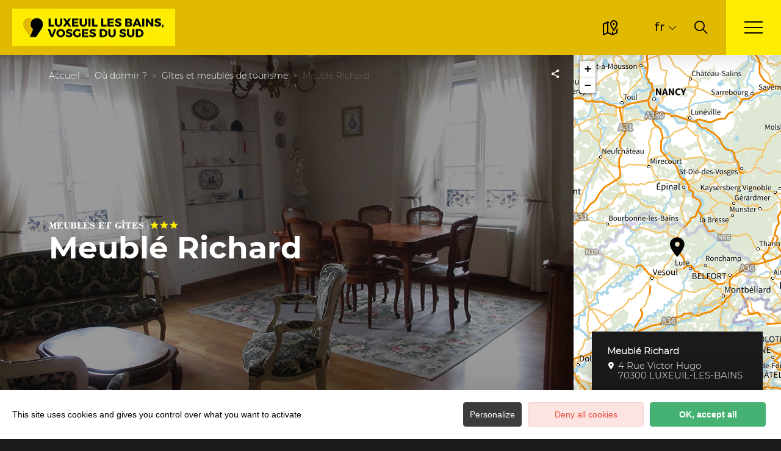

--- FILE ---
content_type: text/html; charset=UTF-8
request_url: https://www.luxeuil-vosges-sud.fr/sit/meuble-richard
body_size: 15419
content:
<!DOCTYPE html>
<html lang="fr-FR"
	prefix="og: https://ogp.me/ns#"  data-lang="fr">
<head>
    <meta charset="UTF-8">
    <title>Meublé Richard | </title>

    <meta http-equiv="X-UA-Compatible" content="IE=edge">
    <meta name="viewport" content="width=device-width,initial-scale=1,maximum-scale=1,user-scalable=no">

    <meta name="theme-color" content="#2c9549">
    <meta name="msapplication-navbutton-color" content="#2c9549">
    <meta name="apple-mobile-web-app-status-bar-style" content="#2c9549">
    <meta name="mobile-web-app-capable" content="yes">
    <meta name="apple-mobile-web-app-capable" content="yes"/>
    <meta name="apple-mobile-web-app-status-bar-style" content="#2c9549">

    <meta name='robots' content='max-image-preview:large' />
<link rel="alternate" href="https://www.luxeuil-vosges-sud.fr/sit/meuble-richard" hreflang="fr" />
<link rel="alternate" href="https://www.luxeuil-vosges-sud.fr/en/sit/meuble-richard" hreflang="en" />
<style id='classic-theme-styles-inline-css' type='text/css'>
/*! This file is auto-generated */
.wp-block-button__link{color:#fff;background-color:#32373c;border-radius:9999px;box-shadow:none;text-decoration:none;padding:calc(.667em + 2px) calc(1.333em + 2px);font-size:1.125em}.wp-block-file__button{background:#32373c;color:#fff;text-decoration:none}
</style>
<style id='global-styles-inline-css' type='text/css'>
body{--wp--preset--color--black: #000000;--wp--preset--color--cyan-bluish-gray: #abb8c3;--wp--preset--color--white: #ffffff;--wp--preset--color--pale-pink: #f78da7;--wp--preset--color--vivid-red: #cf2e2e;--wp--preset--color--luminous-vivid-orange: #ff6900;--wp--preset--color--luminous-vivid-amber: #fcb900;--wp--preset--color--light-green-cyan: #7bdcb5;--wp--preset--color--vivid-green-cyan: #00d084;--wp--preset--color--pale-cyan-blue: #8ed1fc;--wp--preset--color--vivid-cyan-blue: #0693e3;--wp--preset--color--vivid-purple: #9b51e0;--wp--preset--gradient--vivid-cyan-blue-to-vivid-purple: linear-gradient(135deg,rgba(6,147,227,1) 0%,rgb(155,81,224) 100%);--wp--preset--gradient--light-green-cyan-to-vivid-green-cyan: linear-gradient(135deg,rgb(122,220,180) 0%,rgb(0,208,130) 100%);--wp--preset--gradient--luminous-vivid-amber-to-luminous-vivid-orange: linear-gradient(135deg,rgba(252,185,0,1) 0%,rgba(255,105,0,1) 100%);--wp--preset--gradient--luminous-vivid-orange-to-vivid-red: linear-gradient(135deg,rgba(255,105,0,1) 0%,rgb(207,46,46) 100%);--wp--preset--gradient--very-light-gray-to-cyan-bluish-gray: linear-gradient(135deg,rgb(238,238,238) 0%,rgb(169,184,195) 100%);--wp--preset--gradient--cool-to-warm-spectrum: linear-gradient(135deg,rgb(74,234,220) 0%,rgb(151,120,209) 20%,rgb(207,42,186) 40%,rgb(238,44,130) 60%,rgb(251,105,98) 80%,rgb(254,248,76) 100%);--wp--preset--gradient--blush-light-purple: linear-gradient(135deg,rgb(255,206,236) 0%,rgb(152,150,240) 100%);--wp--preset--gradient--blush-bordeaux: linear-gradient(135deg,rgb(254,205,165) 0%,rgb(254,45,45) 50%,rgb(107,0,62) 100%);--wp--preset--gradient--luminous-dusk: linear-gradient(135deg,rgb(255,203,112) 0%,rgb(199,81,192) 50%,rgb(65,88,208) 100%);--wp--preset--gradient--pale-ocean: linear-gradient(135deg,rgb(255,245,203) 0%,rgb(182,227,212) 50%,rgb(51,167,181) 100%);--wp--preset--gradient--electric-grass: linear-gradient(135deg,rgb(202,248,128) 0%,rgb(113,206,126) 100%);--wp--preset--gradient--midnight: linear-gradient(135deg,rgb(2,3,129) 0%,rgb(40,116,252) 100%);--wp--preset--font-size--small: 13px;--wp--preset--font-size--medium: 20px;--wp--preset--font-size--large: 36px;--wp--preset--font-size--x-large: 42px;--wp--preset--spacing--20: 0.44rem;--wp--preset--spacing--30: 0.67rem;--wp--preset--spacing--40: 1rem;--wp--preset--spacing--50: 1.5rem;--wp--preset--spacing--60: 2.25rem;--wp--preset--spacing--70: 3.38rem;--wp--preset--spacing--80: 5.06rem;--wp--preset--shadow--natural: 6px 6px 9px rgba(0, 0, 0, 0.2);--wp--preset--shadow--deep: 12px 12px 50px rgba(0, 0, 0, 0.4);--wp--preset--shadow--sharp: 6px 6px 0px rgba(0, 0, 0, 0.2);--wp--preset--shadow--outlined: 6px 6px 0px -3px rgba(255, 255, 255, 1), 6px 6px rgba(0, 0, 0, 1);--wp--preset--shadow--crisp: 6px 6px 0px rgba(0, 0, 0, 1);}:where(.is-layout-flex){gap: 0.5em;}:where(.is-layout-grid){gap: 0.5em;}body .is-layout-flow > .alignleft{float: left;margin-inline-start: 0;margin-inline-end: 2em;}body .is-layout-flow > .alignright{float: right;margin-inline-start: 2em;margin-inline-end: 0;}body .is-layout-flow > .aligncenter{margin-left: auto !important;margin-right: auto !important;}body .is-layout-constrained > .alignleft{float: left;margin-inline-start: 0;margin-inline-end: 2em;}body .is-layout-constrained > .alignright{float: right;margin-inline-start: 2em;margin-inline-end: 0;}body .is-layout-constrained > .aligncenter{margin-left: auto !important;margin-right: auto !important;}body .is-layout-constrained > :where(:not(.alignleft):not(.alignright):not(.alignfull)){max-width: var(--wp--style--global--content-size);margin-left: auto !important;margin-right: auto !important;}body .is-layout-constrained > .alignwide{max-width: var(--wp--style--global--wide-size);}body .is-layout-flex{display: flex;}body .is-layout-flex{flex-wrap: wrap;align-items: center;}body .is-layout-flex > *{margin: 0;}body .is-layout-grid{display: grid;}body .is-layout-grid > *{margin: 0;}:where(.wp-block-columns.is-layout-flex){gap: 2em;}:where(.wp-block-columns.is-layout-grid){gap: 2em;}:where(.wp-block-post-template.is-layout-flex){gap: 1.25em;}:where(.wp-block-post-template.is-layout-grid){gap: 1.25em;}.has-black-color{color: var(--wp--preset--color--black) !important;}.has-cyan-bluish-gray-color{color: var(--wp--preset--color--cyan-bluish-gray) !important;}.has-white-color{color: var(--wp--preset--color--white) !important;}.has-pale-pink-color{color: var(--wp--preset--color--pale-pink) !important;}.has-vivid-red-color{color: var(--wp--preset--color--vivid-red) !important;}.has-luminous-vivid-orange-color{color: var(--wp--preset--color--luminous-vivid-orange) !important;}.has-luminous-vivid-amber-color{color: var(--wp--preset--color--luminous-vivid-amber) !important;}.has-light-green-cyan-color{color: var(--wp--preset--color--light-green-cyan) !important;}.has-vivid-green-cyan-color{color: var(--wp--preset--color--vivid-green-cyan) !important;}.has-pale-cyan-blue-color{color: var(--wp--preset--color--pale-cyan-blue) !important;}.has-vivid-cyan-blue-color{color: var(--wp--preset--color--vivid-cyan-blue) !important;}.has-vivid-purple-color{color: var(--wp--preset--color--vivid-purple) !important;}.has-black-background-color{background-color: var(--wp--preset--color--black) !important;}.has-cyan-bluish-gray-background-color{background-color: var(--wp--preset--color--cyan-bluish-gray) !important;}.has-white-background-color{background-color: var(--wp--preset--color--white) !important;}.has-pale-pink-background-color{background-color: var(--wp--preset--color--pale-pink) !important;}.has-vivid-red-background-color{background-color: var(--wp--preset--color--vivid-red) !important;}.has-luminous-vivid-orange-background-color{background-color: var(--wp--preset--color--luminous-vivid-orange) !important;}.has-luminous-vivid-amber-background-color{background-color: var(--wp--preset--color--luminous-vivid-amber) !important;}.has-light-green-cyan-background-color{background-color: var(--wp--preset--color--light-green-cyan) !important;}.has-vivid-green-cyan-background-color{background-color: var(--wp--preset--color--vivid-green-cyan) !important;}.has-pale-cyan-blue-background-color{background-color: var(--wp--preset--color--pale-cyan-blue) !important;}.has-vivid-cyan-blue-background-color{background-color: var(--wp--preset--color--vivid-cyan-blue) !important;}.has-vivid-purple-background-color{background-color: var(--wp--preset--color--vivid-purple) !important;}.has-black-border-color{border-color: var(--wp--preset--color--black) !important;}.has-cyan-bluish-gray-border-color{border-color: var(--wp--preset--color--cyan-bluish-gray) !important;}.has-white-border-color{border-color: var(--wp--preset--color--white) !important;}.has-pale-pink-border-color{border-color: var(--wp--preset--color--pale-pink) !important;}.has-vivid-red-border-color{border-color: var(--wp--preset--color--vivid-red) !important;}.has-luminous-vivid-orange-border-color{border-color: var(--wp--preset--color--luminous-vivid-orange) !important;}.has-luminous-vivid-amber-border-color{border-color: var(--wp--preset--color--luminous-vivid-amber) !important;}.has-light-green-cyan-border-color{border-color: var(--wp--preset--color--light-green-cyan) !important;}.has-vivid-green-cyan-border-color{border-color: var(--wp--preset--color--vivid-green-cyan) !important;}.has-pale-cyan-blue-border-color{border-color: var(--wp--preset--color--pale-cyan-blue) !important;}.has-vivid-cyan-blue-border-color{border-color: var(--wp--preset--color--vivid-cyan-blue) !important;}.has-vivid-purple-border-color{border-color: var(--wp--preset--color--vivid-purple) !important;}.has-vivid-cyan-blue-to-vivid-purple-gradient-background{background: var(--wp--preset--gradient--vivid-cyan-blue-to-vivid-purple) !important;}.has-light-green-cyan-to-vivid-green-cyan-gradient-background{background: var(--wp--preset--gradient--light-green-cyan-to-vivid-green-cyan) !important;}.has-luminous-vivid-amber-to-luminous-vivid-orange-gradient-background{background: var(--wp--preset--gradient--luminous-vivid-amber-to-luminous-vivid-orange) !important;}.has-luminous-vivid-orange-to-vivid-red-gradient-background{background: var(--wp--preset--gradient--luminous-vivid-orange-to-vivid-red) !important;}.has-very-light-gray-to-cyan-bluish-gray-gradient-background{background: var(--wp--preset--gradient--very-light-gray-to-cyan-bluish-gray) !important;}.has-cool-to-warm-spectrum-gradient-background{background: var(--wp--preset--gradient--cool-to-warm-spectrum) !important;}.has-blush-light-purple-gradient-background{background: var(--wp--preset--gradient--blush-light-purple) !important;}.has-blush-bordeaux-gradient-background{background: var(--wp--preset--gradient--blush-bordeaux) !important;}.has-luminous-dusk-gradient-background{background: var(--wp--preset--gradient--luminous-dusk) !important;}.has-pale-ocean-gradient-background{background: var(--wp--preset--gradient--pale-ocean) !important;}.has-electric-grass-gradient-background{background: var(--wp--preset--gradient--electric-grass) !important;}.has-midnight-gradient-background{background: var(--wp--preset--gradient--midnight) !important;}.has-small-font-size{font-size: var(--wp--preset--font-size--small) !important;}.has-medium-font-size{font-size: var(--wp--preset--font-size--medium) !important;}.has-large-font-size{font-size: var(--wp--preset--font-size--large) !important;}.has-x-large-font-size{font-size: var(--wp--preset--font-size--x-large) !important;}
.wp-block-navigation a:where(:not(.wp-element-button)){color: inherit;}
:where(.wp-block-post-template.is-layout-flex){gap: 1.25em;}:where(.wp-block-post-template.is-layout-grid){gap: 1.25em;}
:where(.wp-block-columns.is-layout-flex){gap: 2em;}:where(.wp-block-columns.is-layout-grid){gap: 2em;}
.wp-block-pullquote{font-size: 1.5em;line-height: 1.6;}
</style>
<link rel='stylesheet' id='main-style-css' href='https://www.luxeuil-vosges-sud.fr/theme/assets/dist/style-1765275543.css' type='text/css' media='all' />
<link rel='stylesheet' id='acf-icon-picker-css' href='https://www.luxeuil-vosges-sud.fr/theme/assets/fonts/luxeuil-icomoon/style.css#defer' defer='defer' type='text/css' media='all' />
<link rel='shortlink' href='https://www.luxeuil-vosges-sud.fr/?p=958' />
<script>document.documentElement.className += " js";</script>

                <link rel="apple-touch-icon" sizes="180x180" href="https://www.luxeuil-vosges-sud.fr/uploads/2022/09/favicon-180x180-1d64dc296c0ad6b80db6de9fa54fc8b2.png">
        <link rel="icon" type="image/png" sizes="32x32" href="https://www.luxeuil-vosges-sud.fr/uploads/2022/09/favicon-32x32-1d64dc296c0ad6b80db6de9fa54fc8b2.png">
        <link rel="icon" type="image/png" sizes="16x16" href="https://www.luxeuil-vosges-sud.fr/uploads/2022/09/favicon-16x16-1d64dc296c0ad6b80db6de9fa54fc8b2.png">
        
    
    
    <!-- Matomo -->
    <script type="text/javascript">
        var _paq = window._paq || [];


        // Non Propagration des Cookies
        _paq.push([function () {
            var self = this;

            function getOriginalVisitorCookieTimeout() {
                var now = new Date(),
                    nowTs = Math.round(now.getTime() / 1000),
                    visitorInfo = self.getVisitorInfo();
                var createTs = parseInt(visitorInfo[2]);
                var cookieTimeout = 33696000; // 13 mois en secondes
                var originalTimeout = createTs + cookieTimeout - nowTs;
                return originalTimeout;
            }

            this.setVisitorCookieTimeout(getOriginalVisitorCookieTimeout());
        }]);


        /* tracker methods like "setCustomDimension" should be called before "trackPageView" */
        _paq.push(['trackPageView']);
        _paq.push(['enableLinkTracking']);
        (function () {
            var u = "https://matomo.fas-bfct.fr/";
            _paq.push(['addTracker', u + 'matomo.php', 1]);
                        _paq.push(['setSiteId', '22']);
                        _paq.push(['setTrackerUrl', u + 'matomo.php']);
            var d = document, g = d.createElement('script'), s = d.getElementsByTagName('script')[0];
            g.type = 'text/javascript';
            g.async = true;
            g.defer = true;
            g.src = u + 'matomo.js';
            s.parentNode.insertBefore(g, s);
        })();
    </script>
    <!-- End Matomo Code -->
</head>

<body >
<header id="header" class="type-2">

    <!-- Logo du site -->
    <a href="http://www.luxeuil-vosges-sud.fr/" class="logo">
                <figure><img src="https://www.luxeuil-vosges-sud.fr/uploads/2022/09/logo-267x61.jpg" alt="" width="267" height="61" srcset="https://www.luxeuil-vosges-sud.fr/uploads/2022/09/logo-267x61.jpg 1x, https://www.luxeuil-vosges-sud.fr/uploads/2022/09/logo-534x122.jpg 2x" /></figure>    </a>

    <!-- Navigation centrale -->
    <div class="wrapper-nav">
        <!-- Title Menu - Mobile -->
        <span class="title-menu">Menu <span class="fas-ico-cross close-menu"></span></span>


                    <form method="get" class="form-search" action="/">
                <label for="search" class="hide">Rechercher</label>
                <input type="text" name="search" id="search" placeholder="Rechercher...">
                <button id="search-fake-btn" type="submit" class="gtm-full-text"><span class="fas-ico-search"></span>
                </button>
            </form>
        
        <nav>
            <ul>
                                    <li class="has-sub-menu">
                        <a data-menu-hl="menu_highlight_188"                            href="https://www.luxeuil-vosges-sud.fr/?page_id=148" data-gtm="menu-niveau1">À voir, à faire</a>
                                                    <div class="sub-menu">
                                <div class="meta-header">
                                    <span class="back"><span class="fas-ico-arrow-left"></span>Retour</span>
                                    <span class="title-niveau-1">À voir, à faire</span>
                                </div>
                                <div class="wrapper-menu-niveau-2">
                                    <ul class="menu-niveau-2">
                                                                                    <li><a                                                         href="https://www.luxeuil-vosges-sud.fr/patrimoine-et-savoir-faire/">Patrimoine &amp; Savoir-faire</a>
                                            </li>
                                                                                        <li><a                                                         href="https://www.luxeuil-vosges-sud.fr/terroir-gastronomie/">Terroir &amp; Gastronomie</a>
                                            </li>
                                                                                        <li><a                                                         href="https://www.luxeuil-vosges-sud.fr/nature-et-sports/">Nature &amp; Sport</a>
                                            </li>
                                                                                        <li><a                                                         href="https://www.luxeuil-vosges-sud.fr/detente-bien-etre/">Bien-être</a>
                                            </li>
                                                                                        <li><a                                                         href="https://www.luxeuil-vosges-sud.fr/que-faire/">Loisirs</a>
                                            </li>
                                                                                        <li><a                                                         href="https://www.luxeuil-vosges-sud.fr/best-of/">Nos Tops</a>
                                            </li>
                                                                                </ul>
                                </div>

                                <div class="sub-images v-tablet-p">
                                        <a  href="https://www.luxeuil-vosges-sud.fr/cure-thermale/" class="item">    <div>
        <figure class="fit-cover"><img src="[data-uri]"  data-src="https://www.luxeuil-vosges-sud.fr/uploads/2023/02/special-curiste-245x320.png" alt="" width="245" height="320" class="lazy"/></figure>        <span class="title">Spécial curiste</span>    </div>
    </a>        <a  href="https://www.luxeuil-vosges-sud.fr/agenda/agenda-complet/" class="item">    <div>
        <figure class="fit-cover"><img src="[data-uri]"  data-src="https://www.luxeuil-vosges-sud.fr/uploads/2023/02/special-curiste-1-245x320.png" alt="" width="245" height="320" class="lazy"/></figure>        <span class="title">Agenda</span>    </div>
    </a>        <a  href="https://www.luxeuil-vosges-sud.fr/toutes-nos-offres-sejours/" class="item">    <div>
        <figure class="fit-cover"><img src="[data-uri]"  data-src="https://www.luxeuil-vosges-sud.fr/uploads/2023/02/special-curiste-2-245x320.png" alt="" width="245" height="320" class="lazy"/></figure>        <span class="title">Séjours</span>    </div>
    </a>                                    </div>
                            </div>
                                                </li>
                                        <li class="has-sub-menu">
                        <a data-menu-hl="menu_highlight_189"                            href="https://www.luxeuil-vosges-sud.fr/carte-interactive/" data-gtm="menu-niveau1">Où dormir ? Où manger ?</a>
                                                    <div class="sub-menu">
                                <div class="meta-header">
                                    <span class="back"><span class="fas-ico-arrow-left"></span>Retour</span>
                                    <span class="title-niveau-1">Où dormir ? Où manger ?</span>
                                </div>
                                <div class="wrapper-menu-niveau-2">
                                    <ul class="menu-niveau-2">
                                                                                    <li><a                                                         href="https://www.luxeuil-vosges-sud.fr/ou-dormir/">Nos hébergements</a>
                                            </li>
                                                                                        <li><a                                                         href="https://www.luxeuil-vosges-sud.fr/ou-manger/">Nos offres restauration</a>
                                            </li>
                                                                                </ul>
                                </div>

                                <div class="sub-images v-tablet-p">
                                                                    </div>
                            </div>
                                                </li>
                                        <li class="has-sub-menu">
                        <a data-menu-hl="menu_highlight_190"                            href="https://www.luxeuil-vosges-sud.fr/?page_id=154" data-gtm="menu-niveau1">Nos Destinations</a>
                                                    <div class="sub-menu">
                                <div class="meta-header">
                                    <span class="back"><span class="fas-ico-arrow-left"></span>Retour</span>
                                    <span class="title-niveau-1">Nos Destinations</span>
                                </div>
                                <div class="wrapper-menu-niveau-2">
                                    <ul class="menu-niveau-2">
                                                                                    <li><a                                                         href="https://www.luxeuil-vosges-sud.fr/pays-de-luxeuil/">Pays de Luxeuil</a>
                                            </li>
                                                                                        <li><a                                                         href="https://www.luxeuil-vosges-sud.fr/haute-comte/">Haute-Comté</a>
                                            </li>
                                                                                        <li><a                                                         href="https://www.luxeuil-vosges-sud.fr/triangle-vert/">Le Triangle Vert</a>
                                            </li>
                                                                                        <li><a                                                         href="https://www.luxeuil-vosges-sud.fr/a-visiter-dans-les-vosges-du-sud/">Vosges du Sud</a>
                                            </li>
                                                                                </ul>
                                </div>

                                <div class="sub-images v-tablet-p">
                                                                    </div>
                            </div>
                                                </li>
                                        <li class="has-sub-menu">
                        <a data-menu-hl="menu_highlight_4389"                            href="https://www.luxeuil-vosges-sud.fr/informations-pratiques/" data-gtm="menu-niveau1">Informations pratiques</a>
                                                    <div class="sub-menu">
                                <div class="meta-header">
                                    <span class="back"><span class="fas-ico-arrow-left"></span>Retour</span>
                                    <span class="title-niveau-1">Informations pratiques</span>
                                </div>
                                <div class="wrapper-menu-niveau-2">
                                    <ul class="menu-niveau-2">
                                                                                    <li><a                                                         href="https://www.luxeuil-vosges-sud.fr/informations-pratiques/">Horaires et Services</a>
                                            </li>
                                                                                        <li><a                                                         href="https://www.luxeuil-vosges-sud.fr/informations-pratiques/brochures/">Nos brochures</a>
                                            </li>
                                                                                        <li><a                                                         href="https://www.luxeuil-vosges-sud.fr/informations-pratiques/lequipe/">L'équipe</a>
                                            </li>
                                                                                        <li><a                                                         href="https://www.luxeuil-vosges-sud.fr/informations-pratiques/boutique/">Boutique souvenirs</a>
                                            </li>
                                                                                        <li><a                                                         href="https://www.luxeuil-vosges-sud.fr/informations-pratiques/qualite-tourisme/">Qualité Tourisme</a>
                                            </li>
                                                                                        <li><a                                                         href="https://www.luxeuil-vosges-sud.fr/informations-pratiques/sinstaller-sur-notre-territoire/">S’installer sur notre territoire</a>
                                            </li>
                                                                                </ul>
                                </div>

                                <div class="sub-images v-tablet-p">
                                                                    </div>
                            </div>
                                                </li>
                                        <li >
                        <a data-menu-hl="menu_highlight_4424"                            href="https://www.luxeuil-vosges-sud.fr/agenda/" data-gtm="menu-niveau1">Les évènements phares</a>
                                            </li>
                                        <li >
                        <a data-menu-hl="menu_highlight_4427"                            href="https://www.luxeuil-vosges-sud.fr/espace-pro/" data-gtm="menu-niveau1">Espace pro</a>
                                            </li>
                                </ul>
        </nav>


        <!-- IMAGES -->
        <div class="wrapper-sub-images">
            <!-- Menu Secondaire -->
                <div class="menu-secondaire">

        <ul class="menu-pro"><li><a href="#footer" target="">Toutes nos rubriques</a></li><li><a href="https://www.luxeuil-vosges-sud.fr/nous-contacter/" target="">Nous contacter</a></li></ul>

                    <!-- Social Networks -->
            <ul class="social-networks">
                                    <li><a href="https://www.facebook.com/otluxeuil" target="_blank" data-gtm="reseaux sociaux"><span class="icon-ico-facebook"></span></a></li>
                                        <li><a href="https://www.instagram.com/luxeuil_vosges_du_sud/" target="_blank" data-gtm="reseaux sociaux"><span class="icon-ico-instagram"></span></a></li>
                                        <li><a href="https://www.youtube.com/channel/UCB7Y8Xo1nxnWR77EwQnwElw" target="_blank" data-gtm="reseaux sociaux"><span class="icon-ico-play"></span></a></li>
                                </ul>
        
    </div>
    




            <div class="sub-images">
                                        <div id="menu_highlight_188">
                                <a  href="https://www.luxeuil-vosges-sud.fr/cure-thermale/" class="item">    <div>
        <figure class="fit-cover"><img src="[data-uri]"  data-src="https://www.luxeuil-vosges-sud.fr/uploads/2023/02/special-curiste-245x320.png" alt="" width="245" height="320" class="lazy"/></figure>        <span class="title">Spécial curiste</span>    </div>
    </a>        <a  href="https://www.luxeuil-vosges-sud.fr/agenda/agenda-complet/" class="item">    <div>
        <figure class="fit-cover"><img src="[data-uri]"  data-src="https://www.luxeuil-vosges-sud.fr/uploads/2023/02/special-curiste-1-245x320.png" alt="" width="245" height="320" class="lazy"/></figure>        <span class="title">Agenda</span>    </div>
    </a>        <a  href="https://www.luxeuil-vosges-sud.fr/toutes-nos-offres-sejours/" class="item">    <div>
        <figure class="fit-cover"><img src="[data-uri]"  data-src="https://www.luxeuil-vosges-sud.fr/uploads/2023/02/special-curiste-2-245x320.png" alt="" width="245" height="320" class="lazy"/></figure>        <span class="title">Séjours</span>    </div>
    </a>                            </div>
                                                <div id="menu_highlight_189">
                                                    </div>
                                                <div id="menu_highlight_190">
                                                    </div>
                                                <div id="menu_highlight_4389">
                                                    </div>
                                    </div>
        </div>

    </div>


    <!-- Navigation secondaire -->
    <div class="nav-right">
                    <a href="https://www.luxeuil-vosges-sud.fr/carte-interactive/" class="icon"><span class="fas-ico-carte-interactive"></span></a>
            
        <div class="data-weather" data-weather-city="luxeuil">
            <!--
            <span class="data-topweather-weather">
                <span class="meteo-basecloud"></span>
                <span class="meteo-drizzle"></span>
                <span class="meteo-sunny"></span></span>
            <span class="temp">12°C</span>
            -->
        </div>
                    <div class="lang dropdown">
                <a href="#">fr</a>
                <ul>
                                                <li><a href="https://www.luxeuil-vosges-sud.fr/en/sit/meuble-richard">en</a></li>                </ul>

                <select onchange="document.location.href = this.value;" class="lang-mobile">
                                            <option
                        value="https://www.luxeuil-vosges-sud.fr/sit/meuble-richard" selected>Français</option>                        <option
                        value="https://www.luxeuil-vosges-sud.fr/en/sit/meuble-richard" >English</option>                </select>
            </div>
        
                    <a href="#overlay-search" class="icon-search" data-gtm="rechercher"><span class="fas-ico-search"></span></a>
        
        <!-- BURGER MENU -->
        <div class="wrapper-menu-burger" data-gtm="menu">
            <div class="th-menu">
                <span></span>
                <span></span>
                <span></span>
                <span></span>
            </div>
        </div>
    </div>


</header>    <main class="gabarit-sit " data-fiche_id="HLOBFC070327003121"
          data-fiche_name="Meublé Richard"
          data-post_id="958">
        <div class="wrapper-content">

            <!-- HEADER -->
            <header class="breadcrumb-white">

                <div class="wrapper-header" data-vheight="100 - 90">

                    <figure class="fit-cover o60"><picture><source srcset="https://www.luxeuil-vosges-sud.fr/uploads/external/f32dd12fbbc37d31407556f3139c4c18-salle-de-sejour-4-420x420.jpg"  media="(max-width: 420px)" /><source srcset="https://www.luxeuil-vosges-sud.fr/uploads/external/f32dd12fbbc37d31407556f3139c4c18-salle-de-sejour-4-1024x570.jpg" media="(max-width: 1024px) and (min-width: 801px)" /><img src="https://www.luxeuil-vosges-sud.fr/uploads/external/f32dd12fbbc37d31407556f3139c4c18-salle-de-sejour-4-1600x900.jpg" alt="Meublé Richard" width="1600" height="900"/></picture><figcaption tabindex="134">E.richard</figcaption></figure>                    
                                <script type="application/ld+json">{"@context":"https:\/\/schema.org","@type":"BreadcrumbList","itemListElement":[{"@type":"ListItem","position":1,"name":"Accueil","item":"http:\/\/www.luxeuil-vosges-sud.fr\/"},{"@type":"ListItem","position":2,"name":"O\u00f9 dormir ?","item":"https:\/\/www.luxeuil-vosges-sud.fr\/ou-dormir\/"},{"@type":"ListItem","position":3,"name":"G\u00eetes et meubl\u00e9s de tourisme","item":"https:\/\/www.luxeuil-vosges-sud.fr\/ou-dormir\/gites-meubles\/"},{"@type":"ListItem","position":4,"name":"Meubl\u00e9 Richard"}]}</script>
            <div id="breadcrumb">
        <span>
                       <a href="http://www.luxeuil-vosges-sud.fr/">Accueil</a>
                        <span>
                                            <a href="https://www.luxeuil-vosges-sud.fr/ou-dormir/">Où dormir ?</a>
                        <span>
                                            <a href="https://www.luxeuil-vosges-sud.fr/ou-dormir/gites-meubles/">Gîtes et meublés de tourisme</a>
                                <span class="breadcrumb_last">Meublé Richard</span>
                                                            </span>
    </div>
    


                        <div class="social-share">
        <input class="toggle-input" id="toggle-input" type="checkbox">
        <label aria-hidden="true" aria-label="Partagez sur les réseaux sociaux" class="toggle" for="toggle-input"><span>Réseaux sociaux</span></label>

        <ul class="network-list">
            <li class="facebook"><a aria-label="Partagez sur Facebook" data-href="#" id="sharefacebook" target="_blank" title="Lien de partage sur Facebook"
                                    href="https://www.facebook.com/sharer/sharer.php?u=https://www.luxeuil-vosges-sud.fr/sit/meuble-richard"></a></li>
            <li class="twitter"><a aria-label="Partagez sur Twitter" id="sharetwitter" target="_blank" title="Lien de partage sur Twitter"
                                   href="https://twitter.com/intent/tweet?text=https://www.luxeuil-vosges-sud.fr/sit/meuble-richard"></a></li>
            <li class="linkedin"><a aria-label="Partagez sur LinkedIn" id="ShareLinkedIn" target="_blank" title="Lien de partage sur LinkedIn"
                                    href="https://www.linkedin.com/shareArticle?mini=true&amp;url=https://www.luxeuil-vosges-sud.fr/sit/meuble-richard"></a></li>
            <li class="mail"><a aria-label="Partagez par Email" id="ShareMail" title="Lien de partage par Email" href="mailto:&amp;body=https://www.luxeuil-vosges-sud.fr/sit/meuble-richard"></a></li>
        </ul>
    </div>
    
                    <div class="caption">

                        
                                                                            <div class="wrapper-cat">
                                <span class="category">Meublés et Gîtes</span>                                <div class="classement"><span class="fas-ico-star"></span><span class="fas-ico-star"></span><span class="fas-ico-star"></span></div>                            </div>
                                                    <h1>Meublé Richard</h1>
                    </div>
                </div>

                

                


                                    <div id="description" class="description description-sejour">
                        <div class="bloc-texte" >
                            <p>Maison avec jardin. Proximité de la gare et centre ville. 3 chambres, 2 salles d'eau, cuisine équipée.</p>                        </div>
                                            </div>
                    
            </header>

            <!-- BARRE LATERALE -->
            <div class="aside-bar">
                <div class="map">
                    <div class="maps" data-lat="47.8130271" data-lng="6.37760750"  data-marker="default" data-markericon="default"></div>    <div class="contact">
        <div>
            <span class="title"><strong>Meublé Richard</strong></span>
            <address class="location">4 Rue Victor Hugo</br>70300&nbsp;LUXEUIL-LES-BAINS</address>            <ul class="datas-link">
                <li class="tooltip"><a href="tel:0771222521" data-gtm="contact-2" data-fs-tracking="TEL"><span class="fas-ico-phone"></span></a><span class="tooltip-text">07 71 22 25 21</span></li><li class="tooltip"><a href="tel:0384949986" data-gtm="contact-2" data-fs-tracking="TEL"><span class="fas-ico-phone"></span></a><span class="tooltip-text">03 84 94 99 86</span></li><li class="tooltip"><a href="#overlay-contact" data-gtm="contact-4" data-fs-tracking="MAILTO"><span class="fas-ico-mail"></span></a></li><li><a href="https://www.google.com/maps?saddr&daddr=47.8130271,6.37760750" target="_blank" rel="noopener"><span class="fas-ico-position-geo"></span></a></li>            </ul>
        </div>
        
    </div>
    
                </div>
            </div>

            <!-- CONTENU SIT -->
            <div class="wrapper-content-sit">
                        <div id="infos" class="bloc-sit info-compt">
            <ul>
                <li><span class="fas-ico-langues"></span>Français</li><li><span class="fas-ico-hebergements"></span>3&nbsp;chambre(s), 6&nbsp;personnes(s)</li><li><span class="fas-ico-cards"></span>Chèques bancaires et postaux, Espèces</li><li><span class="fas-ico-animaux-sit"></span>Animaux bienvenus</li>            </ul>
        </div>
                <div class="bloc-sit services">
            <span class="title-sit">Services</span><ul><li>Location de linge</li><li>WIFI</li></ul><span class="title-sit">Activités à proximité</span><ul><li>Équitation</li><li>Golf</li><li>Pêche</li><li>Piscine collective</li><li>Sentier de randonnée</li><li>Thermalisme</li><li class="more-services"><button type="button" class="v-mobile" aria-label="Autres services"></button></li></ul>        </div>
        
    <div class="bloc-sit services">
                        <div class="bloc-sit services">
                    <span class="title-sit">Habitation</span><ul><li>Jardin</li><li>Cuisine équipée</li><li>Terrasse balcon</li></ul><span class="title-sit">Confort</span><ul><li>Accès Internet</li><li>Baignoire Bébé</li><li>Chaise Bébé</li><li>Chauffage</li><li>Congélateur</li><li>Draps et linges compris</li><li>Fer à repasser</li><li>Four</li><li>Lave linge</li><li>Lave vaisselle</li><li>Lit enfant</li><li>Micro-ondes</li><li>Réfrigérateur</li><li>Sèche linge</li><li>Table à langer</li><li>Télévision</li></ul>                </div>
                    </div>
        <!-- Tarifs & Horaires -->
    <div id="tarifs_horaires" class="bloc-sit tarifs-horaires">

        <span class="title-sit-big">Tarifs & Horaires</span>
        <span class="title-medium">Ouverture&nbsp;:</span><p>Ouvert de mars à novembre 2026</p><span class="title-medium">Tarifs&nbsp;:</span><ul><li><strong>Nuitée (meublé)</strong>&nbsp;: <span class="price">Tarif unique de 65€</span></li><li><strong>Semaine (meublé)</strong>&nbsp;: <span class="price">Tarif unique de 500€</span></li><li><strong>Trois semaines (meublé)</strong>&nbsp;: <span class="price">Tarif unique de 1250€</span></li></ul>    </div>
        <div id="disponibilites" class="bloc-sit sit-disponibilites">
        <span class="title">Disponibilités</span>

        <div id="calendrier-dispo" class="calendrier-dispo" aria-hidden="true" tabindex="-1">
            <div class="month-select">
                <button class="prev previous-month"><span class="fas-ico-arrow-left"></span></button>
                <div class="calendrier-dispo__date-container">
                    <span class="month"></span>
                    <span class="year"></span>
                </div>
                <button class="next next-month"><span class="fas-ico-arrow-right"></span></button>
            </div>
            <table class="sit-dispo" id="sit-dispo">
            </table>
        </div>

        <div class="legend">
            <span class="libre">Disponible</span>
            <span class="some-libre">Quelques disponibilités</span>
            <span class="nous-consulter">Nous consulter</span>
            <span class="ferme">Complet / Fermé</span>
        </div>
        <div class="legende">
            <p>Disponibilités données à titre indicatif. Pour plus d'informations, veuillez contacter le prestataire.</p>
            <a href="#overlay-contact" class="btn">Contacter le prestataire</a>
                    </div>
    </div>
    <script>
        var th_dispos_fiche = {"2025":"[base64]","2026":"[base64]","2027":"[base64]"};
        var th_dispos_months = ["Janvier","F\u00e9vrier","Mars","Avril","Mai","Juin","Juillet","Ao\u00fbt","Septembre","Octobre","Novembre","D\u00e9cembre"];
    </script>
    
    <!-- Galerie d'images -->
    <div id="photos" class="bloc-sit bloc-galerie">

        <a href="https://www.luxeuil-vosges-sud.fr/uploads/external/f32dd12fbbc37d31407556f3139c4c18-salle-de-sejour-4-1600x0.jpg" class="zoombox zgallery1 hide" title="E.richard"></a><a href="https://www.luxeuil-vosges-sud.fr/uploads/external/5d685e8ef72247e5279938146d3ed189-cuisine-505-1600x0.jpg" class="zoombox zgallery1 item" title="E.richard"> <figure class="fit-cover"><img src="https://www.luxeuil-vosges-sud.fr/uploads/external/5d685e8ef72247e5279938146d3ed189-cuisine-505-392x392.jpg" alt="Meublé Richard" width="392" height="391"/><figcaption tabindex="33">E.richard</figcaption></figure></a><a href="https://www.luxeuil-vosges-sud.fr/uploads/external/b94c4c93702a4949e04ada9d0d702b5a-salon-179-1600x0.jpg" class="zoombox zgallery1 item" title="E Richard"> <figure class="fit-cover"><img src="https://www.luxeuil-vosges-sud.fr/uploads/external/b94c4c93702a4949e04ada9d0d702b5a-salon-179-392x392.jpg" alt="Meublé Richard" width="392" height="391"/><figcaption tabindex="101">E Richard</figcaption></figure></a><a href="https://www.luxeuil-vosges-sud.fr/uploads/external/fa08304195a898e9ba6d7289c6b9941f-salle-de-bain-2022-1600x0.jpg" class="zoombox zgallery1 item" title="E richard"> <figure class="fit-cover"><img src="https://www.luxeuil-vosges-sud.fr/uploads/external/fa08304195a898e9ba6d7289c6b9941f-salle-de-bain-2022-392x392.jpg" alt="Meublé Richard" width="392" height="391"/><figcaption tabindex="22">E richard</figcaption></figure><span class="nb-photos"><span class="fas-ico-photo"></span>+3</span></a><a href="https://www.luxeuil-vosges-sud.fr/uploads/external/4825e9f6f0863d30228368b9798a0930-chambre-3b-1600x0.jpg" class="zoombox zgallery1 hide" title="E Richard"></a><a href="https://www.luxeuil-vosges-sud.fr/uploads/external/096679f92e6a6b9522591a6abbb38988-Chambre1bis-3-1600x0.jpg" class="zoombox zgallery1 hide" title="E Richard"></a>    </div>
                </div>

            <div class="wrapper-ancres">
                <nav class="ancre-v2 var-3">
                    <ul>
                        <li><a href="#description" class="" data-gtm="navigation-2">Présentation</a></li><li><a href="#infos" class="" data-gtm="navigation-2">Infos complémentaires</a></li><li><a href="#habitation" class="" data-gtm="navigation-2">Descriptif de l'habitation</a></li><li><a href="#tarifs_horaires" class="" data-gtm="navigation-2">Tarifs & horaires</a></li><li><a href="#photos" class="" data-gtm="navigation-2"><span class="fas-ico-photo"></span> +5</a></a></li>                    </ul>
                    <button class="move-ancre"><span class="icon-ico-arrow-right"></span></button>
                </nav>
            </div>
        </div>

        
    </main>

<script type="application/ld+json">{"@context":"http:\/\/schema.org","@type":"LodgingBusiness","name":"Meubl\u00e9 Richard","description":"Maison avec jardin. Proximit\u00e9 de la gare et centre ville. 3 chambres, 2 salles d'eau, cuisine \u00e9quip\u00e9e.","petsAllowed":true,"paymentAccepted":"Ch\u00e8ques bancaires et postaux, Esp\u00e8ces","availableLanguage":"Fran\u00e7ais","numberOfRooms":3,"starRating":{"@type":"Rating","ratingValue":3,"author":{"@type":"Organization","name":"Pr\u00e9f\u00e9cture"}},"amenityFeature":[{"name":"Location de linge","value":"oui","@type":"LocationFeatureSpecification"},{"name":"WIFI","value":"oui","@type":"LocationFeatureSpecification"}],"awards":"","priceRange":"500-500 \u20ac","address":{"@type":"PostalAddress","addressLocality":"LUXEUIL-LES-BAINS","postalCode":"70300","streetAddress":"4 Rue Victor Hugo  "},"geo":{"@type":"GeoCoordinates","latitude":"47.8130271","longitude":"6.37760750"},"telephone":"03 84 94 99 86"} </script><footer id="footer">

    <div class="content-wrapper content-wrapper-large libre type-1">
    <span class="title-newsletter">Office de Tourisme de Luxeuil-les-Bains, Vosges du Sud</span>
    <div class="image-container">
        <figure><img src="[data-uri]"  data-src="https://www.luxeuil-vosges-sud.fr/uploads/2022/09/office-513x0.jpg" alt="" width="512" height="492" class="lazy"/></figure>    </div>

    <div class="bloc-texte">
        <p>Le batiment de l'Office de Tourisme est située au coeur du centre-ville historique de Luxeuil-les-Bains. L'équipe de l'Office de Tourisme vous souhaite la bienvenue dans l'espace d'accueil jouxtant la construction contemporaine de l'Ecclesia, abritant les fouilles archéologiques de l'église Saint-Martin.&nbsp;</p>
<p>&nbsp;</p>

                    <ul class="data-focus">
                                    <li>
                                                    <p>
                                                                <span class="icon-ico-address"></span>30 rue Victor Genoux 70300 Luxeuil-les-Bains                                                            </p>
                                                </li>
                                        <li>
                                                    <p>
                                                                <span class="icon-ico-phone"></span>03 84 40 06 41                                                            </p>
                                                </li>
                                        <li>
                                                    <p>
                                                                <span class="icon-ico-mail"></span>tourisme@luxeuil-vosges-sud.fr                                                            </p>
                                                </li>
                                        <li>
                                                <a href="https://www.facebook.com/otluxeuil" target="_blank">
                                                            <span class="icon-ico-facebook"></span>Retrouvez-nous sur Facebook                                                        </a>
                                        </li>
                                        <li>
                                                <a href="https://www.instagram.com/luxeuil_vosges_du_sud/" target="_blank">
                                                            <span class="icon-ico-instagram"></span>Abonnez-vous sur Instagram                                                        </a>
                                        </li>
                                </ul>
                </div>
</div><div class="wrapper-hidden">
    <div class="col-wrapper col-wrapper-large menu-footer type-2 accordeon">
    <span class="title-accordeon">
        <span>Toutes nos rubriques<span class="plus"></span></span>
    </span>
        <div class="item">

                            <div class="bloc-texte">
                    <p>Naviguez facilement dans notre site web en choissant la thématique qui vous intéresse...&nbsp;</p>
                </div>
                
                            <div class="col-25">
                    <span class="title-footer">A voir, à faire</span>                    <ul>
                        <li id="menu-item-4648" class="menu-item menu-item-type-post_type menu-item-object-page menu-item-4648"><a href="https://www.luxeuil-vosges-sud.fr/patrimoine-et-savoir-faire/">Patrimoine &amp; Savoir-faire</a></li>
<li id="menu-item-4650" class="menu-item menu-item-type-post_type menu-item-object-page menu-item-4650"><a href="https://www.luxeuil-vosges-sud.fr/terroir-gastronomie/">Terroir &amp; Gastronomie</a></li>
<li id="menu-item-4651" class="menu-item menu-item-type-post_type menu-item-object-page menu-item-4651"><a href="https://www.luxeuil-vosges-sud.fr/nature-et-sports/">Nature &amp; Sport</a></li>
<li id="menu-item-4652" class="menu-item menu-item-type-post_type menu-item-object-page menu-item-4652"><a href="https://www.luxeuil-vosges-sud.fr/detente-bien-etre/">Bien-être</a></li>
<li id="menu-item-4653" class="menu-item menu-item-type-post_type menu-item-object-page menu-item-4653"><a href="https://www.luxeuil-vosges-sud.fr/que-faire/">Loisirs</a></li>
<li id="menu-item-4683" class="menu-item menu-item-type-post_type menu-item-object-page menu-item-4683"><a href="https://www.luxeuil-vosges-sud.fr/agenda/">Nos plus grands événements</a></li>
<li id="menu-item-4684" class="menu-item menu-item-type-post_type menu-item-object-page menu-item-4684"><a href="https://www.luxeuil-vosges-sud.fr/agenda/agenda-complet/">Agenda des animations</a></li>
<li id="menu-item-4685" class="menu-item menu-item-type-post_type menu-item-object-page menu-item-4685"><a href="https://www.luxeuil-vosges-sud.fr/best-of/">BEST OF DE LA DESTINATION</a></li>
<li id="menu-item-4701" class="menu-item menu-item-type-post_type menu-item-object-page menu-item-4701"><a href="https://www.luxeuil-vosges-sud.fr/les-incontournables/">&#8211; Les incontournables</a></li>
<li id="menu-item-4686" class="menu-item menu-item-type-post_type menu-item-object-page menu-item-4686"><a href="https://www.luxeuil-vosges-sud.fr/best-of/en-cas-de-pluie/">&#8211; TOP des activités en cas de pluie</a></li>
<li id="menu-item-4687" class="menu-item menu-item-type-post_type menu-item-object-page menu-item-4687"><a href="https://www.luxeuil-vosges-sud.fr/best-of/activites-en-famille/">&#8211; TOP des sorties en famille</a></li>
<li id="menu-item-4688" class="menu-item menu-item-type-post_type menu-item-object-page menu-item-4688"><a href="https://www.luxeuil-vosges-sud.fr/nature-et-sports/nos-plus-belles-randonnees/">&#8211; TOP randonnées</a></li>
<li id="menu-item-4690" class="menu-item menu-item-type-post_type menu-item-object-page menu-item-4690"><a href="https://www.luxeuil-vosges-sud.fr/patrimoine-et-savoir-faire/jolis-villages-des-vosges-du-sud/">&#8211; TOP villages des Vosges du Sud</a></li>
                    </ul>
                </div>
                                <div class="col-25">
                    <span class="title-footer">Votre séjour</span>                    <ul>
                        <li id="menu-item-4655" class="menu-item menu-item-type-post_type menu-item-object-page menu-item-4655"><a href="https://www.luxeuil-vosges-sud.fr/ou-dormir/">Nos hébergements</a></li>
<li id="menu-item-4656" class="menu-item menu-item-type-post_type menu-item-object-page menu-item-4656"><a href="https://www.luxeuil-vosges-sud.fr/ou-manger/">Nos offres restauration</a></li>
<li id="menu-item-4767" class="menu-item menu-item-type-post_type menu-item-object-page menu-item-4767"><a href="https://www.luxeuil-vosges-sud.fr/cure-thermale/">Préparez votre cure à Luxeuil</a></li>
<li id="menu-item-4692" class="menu-item menu-item-type-post_type menu-item-object-page menu-item-4692"><a href="https://www.luxeuil-vosges-sud.fr/toutes-nos-offres-sejours/">SEJOURS CLEF EN MAIN</a></li>
<li id="menu-item-4693" class="menu-item menu-item-type-post_type menu-item-object-page menu-item-4693"><a href="https://www.luxeuil-vosges-sud.fr/toutes-nos-offres-sejours/sejours-solo-ou-a-deux/">&#8211; Séjours solo ou à deux</a></li>
<li id="menu-item-4697" class="menu-item menu-item-type-post_type menu-item-object-page menu-item-4697"><a href="https://www.luxeuil-vosges-sud.fr/sejours-et-groupes/sejours-de-groupe/">&#8211; Séjours de Groupe</a></li>
<li id="menu-item-4698" class="menu-item menu-item-type-post_type menu-item-object-page menu-item-4698"><a href="https://www.luxeuil-vosges-sud.fr/sejours-et-groupes/nos-offres-pour-les-pros/">&#8211; Séjours pros et sportifs</a></li>
                    </ul>
                </div>
                                <div class="col-25">
                    <span class="title-footer">Nos destinations</span>                    <ul>
                        <li id="menu-item-4657" class="menu-item menu-item-type-post_type menu-item-object-page menu-item-4657"><a href="https://www.luxeuil-vosges-sud.fr/pays-de-luxeuil/">Pays de Luxeuil</a></li>
<li id="menu-item-4658" class="menu-item menu-item-type-post_type menu-item-object-page menu-item-4658"><a href="https://www.luxeuil-vosges-sud.fr/haute-comte/">Haute-Comté</a></li>
<li id="menu-item-4659" class="menu-item menu-item-type-post_type menu-item-object-page menu-item-4659"><a href="https://www.luxeuil-vosges-sud.fr/triangle-vert/">Triangle Vert</a></li>
<li id="menu-item-4660" class="menu-item menu-item-type-post_type menu-item-object-page menu-item-4660"><a href="https://www.luxeuil-vosges-sud.fr/a-visiter-dans-les-vosges-du-sud/">Vosges du Sud</a></li>
                    </ul>
                </div>
                                <div class="col-25">
                    <span class="title-footer">Infos pratiques</span>                    <ul>
                        <li id="menu-item-4668" class="menu-item menu-item-type-post_type menu-item-object-page menu-item-has-children menu-item-4668"><a href="https://www.luxeuil-vosges-sud.fr/informations-pratiques/">INFORMATIONS PRATIQUES</a>
<ul class="sub-menu">
	<li id="menu-item-4662" class="menu-item menu-item-type-post_type menu-item-object-page menu-item-4662"><a href="https://www.luxeuil-vosges-sud.fr/informations-pratiques/">&#8211; Horaires</a></li>
	<li id="menu-item-4663" class="menu-item menu-item-type-post_type menu-item-object-page menu-item-4663"><a href="https://www.luxeuil-vosges-sud.fr/informations-pratiques/brochures/">&#8211; Nos brochures</a></li>
	<li id="menu-item-4664" class="menu-item menu-item-type-post_type menu-item-object-page menu-item-4664"><a href="https://www.luxeuil-vosges-sud.fr/informations-pratiques/lequipe/">&#8211; L&rsquo;équipe</a></li>
	<li id="menu-item-4665" class="menu-item menu-item-type-post_type menu-item-object-page menu-item-4665"><a href="https://www.luxeuil-vosges-sud.fr/informations-pratiques/boutique/">&#8211; Boutique souvenirs</a></li>
	<li id="menu-item-4666" class="menu-item menu-item-type-post_type menu-item-object-page menu-item-4666"><a href="https://www.luxeuil-vosges-sud.fr/informations-pratiques/qualite-tourisme/">&#8211; Qualité Tourisme</a></li>
</ul>
</li>
<li id="menu-item-4674" class="menu-item menu-item-type-custom menu-item-object-custom menu-item-4674"><a href="https://www.luxeuil-vosges-sud.fr/espace-pro/#presse">ESPACE PRESSE</a></li>
<li id="menu-item-4667" class="menu-item menu-item-type-post_type menu-item-object-page menu-item-has-children menu-item-4667"><a href="https://www.luxeuil-vosges-sud.fr/espace-pro/">ESPACE PRO</a>
<ul class="sub-menu">
	<li id="menu-item-4669" class="menu-item menu-item-type-post_type menu-item-object-page menu-item-4669"><a href="https://www.luxeuil-vosges-sud.fr/espace-pro/hebergeurs/">&#8211; Hébergeur</a></li>
	<li id="menu-item-4672" class="menu-item menu-item-type-post_type menu-item-object-page menu-item-4672"><a href="https://www.luxeuil-vosges-sud.fr/espace-pro/restaurateurs/">&#8211; Restaurateur</a></li>
	<li id="menu-item-4671" class="menu-item menu-item-type-post_type menu-item-object-page menu-item-4671"><a href="https://www.luxeuil-vosges-sud.fr/espace-pro/sites-touristiques/">&#8211; Sites touristiques</a></li>
	<li id="menu-item-4705" class="menu-item menu-item-type-post_type menu-item-object-page menu-item-4705"><a href="https://www.luxeuil-vosges-sud.fr/espace-pro/commerces/">&#8211; Commerçant</a></li>
	<li id="menu-item-4670" class="menu-item menu-item-type-post_type menu-item-object-page menu-item-4670"><a href="https://www.luxeuil-vosges-sud.fr/espace-pro/producteur-local/">&#8211; Producteur / Artisan</a></li>
	<li id="menu-item-4707" class="menu-item menu-item-type-post_type menu-item-object-page menu-item-4707"><a href="https://www.luxeuil-vosges-sud.fr/espace-pro/organisateurs-evenements/">&#8211; Organisateur d&rsquo;événement</a></li>
	<li id="menu-item-4706" class="menu-item menu-item-type-post_type menu-item-object-page menu-item-4706"><a href="https://www.luxeuil-vosges-sud.fr/espace-pro/collectivites/">&#8211; Communes / Collectivités</a></li>
</ul>
</li>
                    </ul>
                </div>
                        </div>
    </div>
</div><div class="col-wrapper col-wrapper-large comment-venir type-1">

    

    <div class="col-50 texte">
        <div class="bloc-texte">
            <span class="title">Comment venir ?</span>            <span class="surtitre">Bienvenue dans les Vosges du Sud ! </span>            <p>Le Territoire touristique de Luxeuil-les-Bains, Vosges du Sud regroupe 95 communes sur 3 Communautés de communes. Il s'étend de Passavant-la-Rochère et Saint-Bresson, au nord, à Vallerois-le-Bois, au sud.<br />
Au coeur, Luxeuil-les-Bains (cité thermale et station touristique) et Fougerolles (site remarquable du goût et capitale du kirsch AOC), sans oublier Passavant-La-Rochère et son illustre verrerie...</p>
<p>La destination est située aux portes du Parc Naturel Régional des Ballons des Vosges et du Plateau des 1000 Étangs. Et fait partie de la région Bourgogne Franche-Comté et du département de la Haute-Saône.</p>
        </div>

        <form action="https://maps.google.com/" target="_blank" method="GET" class="wrapper-itineraire">
            <div class="group">
                <label for="start-itineraire-2">Depuis</label>
                <input type="text" id="start-itineraire-2" name="saddr" placeholder="Votre ville ou code postal">
            </div>

            <div class="group">
                <label for="end-itineraire-2">Vers</label>

                                    <input type="text"  name="daddr" id="end-itineraire-2" value="" placeholder="Votre destination">
                                                    </div>

            <button type="submit" data-gtm="venir">Chercher un itinéraire<span class="fas-ico-itineraire"></span></button>
        </form>
    </div>

            <div class="col-50 image image-jpg">
            <figure><img src="[data-uri]"  data-src="https://www.luxeuil-vosges-sud.fr/uploads/2022/09/fr-20230120162525-740x0.png" alt="" width="739" height="632" class="lazy"/></figure>        </div>
        
</div><div class="content-wrapper content-wrapper-large partenaires type-1">
    <span class="title-newsletter">Nos partenaires</span>
    <div class="wrapper-logos">
                        <a href="https://www.sortezchezvous.fr/" class="logo" target="_blank">
                    <figure><img src="[data-uri]"  data-src="https://www.luxeuil-vosges-sud.fr/uploads/2022/09/untitled-design-19-122x61.png" alt="" width="122" height="61" src="[data-uri]"  data-srcset="https://www.luxeuil-vosges-sud.fr/uploads/2022/09/untitled-design-19-122x61.png 1x, https://www.luxeuil-vosges-sud.fr/uploads/2022/09/untitled-design-19-244x122.png 2x"  class="lazy"/></figure>                </a>
                                <a href="https://www.ville-luxeuil-les-bains.fr/" class="logo" target="_blank">
                    <figure><img src="[data-uri]"  data-src="https://www.luxeuil-vosges-sud.fr/uploads/2022/09/logo-luxeuil-les-bains-122x61.png" alt="" width="122" height="61" src="[data-uri]"  data-srcset="https://www.luxeuil-vosges-sud.fr/uploads/2022/09/logo-luxeuil-les-bains-122x61.png 1x, https://www.luxeuil-vosges-sud.fr/uploads/2022/09/logo-luxeuil-les-bains-244x122.png 2x"  class="lazy"/></figure>                </a>
                                <a href="https://www.paysdeluxeuil.fr/" class="logo" target="_blank">
                    <figure><img src="[data-uri]"  data-src="https://www.luxeuil-vosges-sud.fr/uploads/2022/09/logo-pays-de-luxeuil-122x61.png" alt="" width="122" height="61" src="[data-uri]"  data-srcset="https://www.luxeuil-vosges-sud.fr/uploads/2022/09/logo-pays-de-luxeuil-122x61.png 1x, https://www.luxeuil-vosges-sud.fr/uploads/2022/09/logo-pays-de-luxeuil-244x122.png 2x"  class="lazy"/></figure>                </a>
                                <a href="https://www.cchc.fr/" class="logo" target="_blank">
                    <figure><img src="[data-uri]"  data-src="https://www.luxeuil-vosges-sud.fr/uploads/2022/09/logo-haute-comte-122x61.png" alt="" width="122" height="61" src="[data-uri]"  data-srcset="https://www.luxeuil-vosges-sud.fr/uploads/2022/09/logo-haute-comte-122x61.png 1x, https://www.luxeuil-vosges-sud.fr/uploads/2022/09/logo-haute-comte-244x122.png 2x"  class="lazy"/></figure>                </a>
                                <a href="https://cctv70.fr/fr/" class="logo" target="_blank">
                    <figure><img src="[data-uri]"  data-src="https://www.luxeuil-vosges-sud.fr/uploads/2022/09/logo-triangle-vert-122x61.png" alt="" width="122" height="61" src="[data-uri]"  data-srcset="https://www.luxeuil-vosges-sud.fr/uploads/2022/09/logo-triangle-vert-122x61.png 1x, https://www.luxeuil-vosges-sud.fr/uploads/2022/09/logo-triangle-vert-244x122.png 2x"  class="lazy"/></figure>                </a>
                                <a href="https://www.destination70.com/" class="logo" target="_blank">
                    <figure><img src="[data-uri]"  data-src="https://www.luxeuil-vosges-sud.fr/uploads/2022/09/logo-destination-70-122x61.png" alt="" width="122" height="61" src="[data-uri]"  data-srcset="https://www.luxeuil-vosges-sud.fr/uploads/2022/09/logo-destination-70-122x61.png 1x, https://www.luxeuil-vosges-sud.fr/uploads/2022/09/logo-destination-70-244x122.png 2x"  class="lazy"/></figure>                </a>
                                <a href="https://www.haute-saone.fr/" class="logo" target="_blank">
                    <figure><img src="[data-uri]"  data-src="https://www.luxeuil-vosges-sud.fr/uploads/2022/09/logo-departement-de-la-haute-saone-122x61.jpg" alt="" width="120" height="61" src="[data-uri]"  data-srcset="https://www.luxeuil-vosges-sud.fr/uploads/2022/09/logo-departement-de-la-haute-saone-122x61.jpg 1x, https://www.luxeuil-vosges-sud.fr/uploads/2022/09/logo-departement-de-la-haute-saone-244x122.jpg 2x"  class="lazy"/><figcaption tabindex="147">Département Haute-Saône</figcaption></figure>                </a>
                                <a href="https://www.massif-des-vosges.fr/" class="logo" target="_blank">
                    <figure><img src="[data-uri]"  data-src="https://www.luxeuil-vosges-sud.fr/uploads/2022/09/logo-massif-vosges-du-sud-122x61.png" alt="" width="122" height="61" src="[data-uri]"  data-srcset="https://www.luxeuil-vosges-sud.fr/uploads/2022/09/logo-massif-vosges-du-sud-122x61.png 1x, https://www.luxeuil-vosges-sud.fr/uploads/2022/09/logo-massif-vosges-du-sud-244x122.png 2x"  class="lazy"/></figure>                </a>
                                <a href="https://www.creditmutuel.fr/" class="logo" target="_blank">
                    <figure><img src="[data-uri]"  data-src="https://www.luxeuil-vosges-sud.fr/uploads/2022/09/logo-credit-mutuel-122x61.png" alt="" width="122" height="61" src="[data-uri]"  data-srcset="https://www.luxeuil-vosges-sud.fr/uploads/2022/09/logo-credit-mutuel-122x61.png 1x, https://www.luxeuil-vosges-sud.fr/uploads/2022/09/logo-credit-mutuel-244x122.png 2x"  class="lazy"/></figure>                </a>
                    </div>
</div>
    <div class="footer-copyright content-wrapper content-wrapper-large">
        <span class="copy">© 2023 Tous droits réservés</span>
        <nav>
            <ul><li id="menu-item-12" class="menu-item menu-item-type-post_type menu-item-object-page menu-item-home menu-item-12"><a href="http://www.luxeuil-vosges-sud.fr/">Accueil</a></li>
<li id="menu-item-184" class="menu-item menu-item-type-post_type menu-item-object-page menu-item-184"><a href="https://www.luxeuil-vosges-sud.fr/politique-de-confidentialite/">Politique de confidentialité</a></li>
<li id="menu-item-183" class="menu-item menu-item-type-post_type menu-item-object-page menu-item-183"><a href="https://www.luxeuil-vosges-sud.fr/mentions-legales/">Mentions légales</a></li>
<li id="menu-item-4449" class="menu-item menu-item-type-post_type menu-item-object-page menu-item-4449"><a href="https://www.luxeuil-vosges-sud.fr/conditions-generales-de-vente/">Conditions Générales de Vente</a></li>
</ul>
        </nav>
    </div>
</footer>    <div id="overlay-search" class="overlay overlay-search">
        <div class="content-wrapper content-wrapper-large">
            <!-- FORMULAIRE FIXE -->
            <form method="get" action="/">
                <label for="elastic-search" class="hide">Rechercher</label>
                <input type="text" name="elastic-search" id="elastic-search" placeholder="Rechercher..."
                       onsubmit="document.getElementById('elastic-search-fake-btn').focus(); return false;">
                <button id="elastic-search-fake-btn" type="submit" class="gtm-full-text"><span class="fas-ico-search"></span></button>
                <span class="number-results"><span id="search-result-count">0</span> résultat(s)</span>
                <span class="fas-ico-cross" data-overlay-close="overlay-search"></span>
            </form>
        </div>


        <!-- LISTING CARDS -->
        <div class="wrapper-cards">

            <div class="col-wrapper col-wrapper-large" id="search-result">
            </div>
        </div>
    </div>
    <div id="overlay-iframe-tourinsoft" class="overlay overlay-iframe-tourinsoft" data-vheight="100">
    <span class="fas-ico-cross close-element v-mobile" data-overlay-close="overlay-iframe-tourinsoft"></span>

    <div class="top">
        <div class="title-overlay"><span class="fas-ico-calendar"></span><span class="title">En résumé</span></div>
        <span class="fas-ico-cross" data-overlay-close="overlay-iframe-tourinsoft"></span>
    </div>

    <div class="content">
        <iframe class="iframe-content"></iframe>
    </div>
</div>
    <script>
        var jsConfig = {"map":{"markerDefault":"https:\/\/www.luxeuil-vosges-sud.fr\/uploads\/2022\/09\/marker-defaut-48x66.png","markerBlack":"https:\/\/www.luxeuil-vosges-sud.fr\/uploads\/2022\/09\/marker-surbrillance-48x66.png","kmlColor":"#1a1a1c","kmlWeight":"4","kmlOpacity":1,"kmlBgOpacity":1},"ignapikey":"essentiels","search":{"host":"https:\/\/www.luxeuil-vosges-sud.fr\/search-api","indices":"fas_luxeuil_prod_fr*"},"datalayer":{"post_id":958,"post_title":"Meubl\u00e9 Richard","post_type":"tourinsoft","modele":"Fiche SIT","gabarit_id":21,"gabarit_title":"Mod\u00e8le par d\u00e9faut","gabarit_type":"SIT","gabarit_class":"","langue":"fr","tags":"","tourinsoft_type":"H\u00e9bergements locatifs","tourinsoft_id":"HLOBFC070327003121","tourinsoft_typekey":"HLO","tourinsoft_commune":"LUXEUIL-LES-BAINS","tourinsoft_codepostal":"70300"},"tagmanager":"GTM-KRBB99X","force_gtm":true,"tarteaucitron_services":["th_facebookpixel","th_analytics","th_hotjar"]};
    </script>
    
<script>
    var template_path = 'https://www.luxeuil-vosges-sud.fr/wp-content/themes/fas-theme';
</script>

<div class="wrapper-bar-bottom">
    <div class="toolbar-bottom ">
          <div class="primary ">
                      <a href="#overlay-contact" title="Contacter"data-gtm="contact-1" data-fs-tracking="URL" >
              <span class="fas-ico-mail"></span>
              <span>Contacter</span>
                            </a>
                    </div>
                  <div class="secondary">
                      <a href="tel:0384949986" title="Téléphone"data-gtm="contact-2" data-fs-tracking="TEL">
            <span class="fas-ico-phone"></span>
                        </a>
            </div></div></div>

        <script type="text/javascript">(function(n,t,i,r){var u=new RegExp("(?:; )?"+r+"=([^;]*);?"),f=u.test(document.cookie)?decodeURIComponent(RegExp.$1):null;n[i]=n[i]||[];n[i].push({tourinsoft:{structure:"17-",syndication:"2-62-8574-",offre:"28-HLOBFC070327003121-",user:f,trackingId:"UA-35618038-1"}})})(window,document,"dataLayer","_ga")</script>
                <script type="text/javascript">
            (function (w, d, s, l, i) {
                w[l] = w[l] || [];
                w[l].push({
                    'gtm.start':
                        new Date().getTime(), event: 'gtm.js'
                });
                var f = d.getElementsByTagName(s)[0],
                    j = d.createElement(s), dl = l != 'dataLayer' ? '&l=' + l : '';
                j.async = true;
                j.src =
                    'https://www.googletagmanager.com/gtm.js?id=' + i + dl;
                f.parentNode.insertBefore(j, f);
            })(window, document, 'script', 'dataLayer', 'GTM-NR6WWCZ');
        </script>
        <div id="overlay-contact" class="overlay overlay-contact-sit no-top-mobile from-left" data-vheight="100">
    <span class="fas-ico-cross close-element v-mobile" data-overlay-close="overlay-contact"></span>

    <div class="top">
        <div class="title-overlay">
                        <span class="title">Nous écrire</span>        </div>
        <span class="fas-ico-cross" data-overlay-close="overlay-contact"></span>
    </div>

    <div class="content">
        <div class="scroller">
    <div class="bloc-form type-1" >
        <div class="frm_forms  with_frm_style frm_style_style-formidable" id="frm_form_8_container" >
<form enctype="multipart/form-data" method="post" class="frm-show-form  frm_pro_form " id="form_contactprestatire" >
<div class="frm_form_fields ">
<fieldset>
<legend class="frm_screen_reader">Contact prestataire</legend>

<div class="frm_fields_container">
<input type="hidden" name="frm_action" value="create" />
<input type="hidden" name="form_id" value="8" />
<input type="hidden" name="frm_hide_fields_8" id="frm_hide_fields_8" value="" />
<input type="hidden" name="form_key" value="contactprestatire" />
<input type="hidden" name="item_meta[0]" value="" />
<input type="hidden" id="frm_submit_entry_8" name="frm_submit_entry_8" value="6be1a913c0" /><input type="hidden" name="_wp_http_referer" value="/sit/meuble-richard" /><input type="hidden" name="item_meta[79]" id="field_2ahn0" value="Meublé Richard"  data-frmval="Meublé Richard"   />
<div id="frm_field_80_container" class="frm_form_field form-field  frm_required_field frm_top_container frm_half frm_first">
    <label for="field_hjnvt" id="field_hjnvt_label" class="frm_primary_label">Nom
        <span class="frm_required">*</span>
    </label>
    <input type="text" id="field_hjnvt" name="item_meta[80]" value=""  data-reqmsg="Ce champ ne peut pas être vide" aria-required="true" data-invmsg="texte est non valide" aria-invalid="false"  />
    
    
</div>
<div id="frm_field_81_container" class="frm_form_field form-field  frm_top_container frm_half">
    <label for="field_8gdf7" id="field_8gdf7_label" class="frm_primary_label">Prénom
        <span class="frm_required"></span>
    </label>
    <input type="text" id="field_8gdf7" name="item_meta[81]" value=""  data-invmsg="texte est non valide" aria-invalid="false"  />
    
    
</div>
<div id="frm_field_82_container" class="frm_form_field form-field  frm_required_field frm_top_container">
    <label for="field_o8qyz" id="field_o8qyz_label" class="frm_primary_label">E-mail
        <span class="frm_required">*</span>
    </label>
    <input type="email" id="field_o8qyz" name="item_meta[82]" value=""  data-reqmsg="Un E-mail doit être renseigné" aria-required="true" data-invmsg="E-mail est non valide" aria-invalid="false"  />
    
    
</div>
<div id="frm_field_83_container" class="frm_form_field form-field  frm_top_container">
    <label for="field_eitnt" id="field_eitnt_label" class="frm_primary_label">Téléphone
        <span class="frm_required"></span>
    </label>
    <input type="text" id="field_eitnt" name="item_meta[83]" value=""  data-invmsg="texte est non valide" aria-invalid="false"  />
    
    
</div>
<div id="frm_field_84_container" class="frm_form_field form-field  frm_required_field frm_top_container">
    <label for="field_i5p0a" id="field_i5p0a_label" class="frm_primary_label">Votre message
        <span class="frm_required">*</span>
    </label>
    <textarea name="item_meta[84]" id="field_i5p0a" rows="5"  data-reqmsg="Vous devez renseigner un message" aria-required="true" data-invmsg="Votre message is invalid" aria-invalid="false"  ></textarea>
    
    
</div>
<div id="frm_field_89_container" class="frm_form_field form-field  frm_top_container">
    <label for="field_yu3td" id="field_yu3td_label" class="frm_primary_label">E-mail
        <span class="frm_required"></span>
    </label>
    <input type="email" id="field_yu3td" name="item_meta[89]" value=""  data-invmsg="E-mail is invalid" aria-invalid="false"  />
    
    
</div>
<div id="frm_field_98_container" class="frm_form_field form-field  frm_none_container">
	<label for="g-recaptcha-response" id="field_dk0cs_label" class="frm_primary_label">Captcha
		<span class="frm_required" aria-hidden="true"></span>
	</label>
	<div  id="field_dk0cs" class="frm-g-recaptcha" data-sitekey="6LfQFTskAAAAAMmr85I2HFx0O8AQVpkmUyzAaAJX" data-size="normal" data-theme="light"></div>
	
	
</div>
<div id="frm_field_93_container" class="frm_form_field form-field ">
	<div class="frm_submit">

<button class="frm_button_submit frm_final_submit" type="submit"  formnovalidate="formnovalidate">Envoyer</button>

</div>
</div>
	<input type="hidden" name="item_key" value="" />
				<div class="frm__6707a49d6f373">
				<label for="frm_email_8"  style="display:none;">
					If you are human, leave this field blank.				</label>
				<input  id="frm_email_8" type="email" class="frm_verify" name="frm__6707a49d6f373" value=""  style="display:none;" />
			</div>
		<input name="frm_state" type="hidden" value="MxYAMjeH5GOLOZK2ukZjOHMiN40rsYgfaVauWPQYyxY=" /></div>
</fieldset>
</div>
</form>
</div>
    </div>
</div>    </div>
</div><div class="shadow-overlay"></div><script type="text/javascript" id="pll_cookie_script-js-after">
/* <![CDATA[ */
(function() {
				var expirationDate = new Date();
				expirationDate.setTime( expirationDate.getTime() + 31536000 * 1000 );
				document.cookie = "pll_language=fr; expires=" + expirationDate.toUTCString() + "; path=/; secure; SameSite=Lax";
			}());
/* ]]> */
</script>
<script type="text/javascript" src="https://www.luxeuil-vosges-sud.fr/theme/assets/dist/main-1765275544.min.js" id="main—script-js"></script>
<script type="text/javascript" src="https://www.luxeuil-vosges-sud.fr/wp-includes/js/jquery/jquery.min.js?ver=3.7.1" id="jquery-core-js"></script>
<script type="text/javascript" src="https://www.luxeuil-vosges-sud.fr/wp-includes/js/jquery/jquery-migrate.min.js?ver=3.4.1" id="jquery-migrate-js"></script>
<script type="text/javascript" id="formidable-js-extra">
/* <![CDATA[ */
var frm_js = {"ajax_url":"https:\/\/www.luxeuil-vosges-sud.fr\/wp-admin\/admin-ajax.php","images_url":"https:\/\/www.luxeuil-vosges-sud.fr\/wp-content\/plugins\/formidable\/images","loading":"Loading\u2026","remove":"Remove","offset":"4","nonce":"1a235916b2","id":"ID","no_results":"No results match","file_spam":"That file looks like Spam.","calc_error":"There is an error in the calculation in the field with key","empty_fields":"Please complete the preceding required fields before uploading a file.","focus_first_error":"1","include_alert_role":"1","include_resend_email":""};
var frm_password_checks = {"eight-char":{"label":"8 caract\u00e8res minimum","regex":"\/^.{8,}$\/","message":"Les mots de passe requi\u00e8rent au moins 8 caract\u00e8res"},"lowercase":{"label":"1 lettre minuscule","regex":"#[a-z]+#","message":"Les mots de passe doivent inclure au moins une lettre minuscule"},"uppercase":{"label":"1 lettre majuscule","regex":"#[A-Z]+#","message":"Les mots de passe doivent inclure au moins une lettre majuscule"},"number":{"label":"1 chiffre","regex":"#[0-9]+#","message":"Les mots de passe doivent inclure au moins un num\u00e9ro"},"special-char":{"label":"1 caract\u00e8re sp\u00e9cial","regex":"\/(?=.*[^a-zA-Z0-9])\/","message":"Password is invalid"}};
var frmCheckboxI18n = {"errorMsg":{"min_selections":"This field requires a minimum of %1$d selected options but only %2$d were submitted."}};
/* ]]> */
</script>
<script type="text/javascript" src="https://www.luxeuil-vosges-sud.fr/wp-content/plugins/formidable-pro/js/frm.min.js?ver=6.14" id="formidable-js"></script>
<script type="text/javascript" id="formidable-js-after">
/* <![CDATA[ */
window.frm_js.repeaterRowDeleteConfirmation = "Confirmez-vous vouloir supprimer cette ligne ?";
/* ]]> */
</script>
<script type="text/javascript" defer="defer" async="async" src="https://www.google.com/recaptcha/api.js?onload=frmRecaptcha&amp;render=explicit&amp;hl=fr&amp;ver=3" id="captcha-api-js"></script>
<script>
/*<![CDATA[*/
/*]]>*/
</script>
</body>
</html>

<!-- This website is like a Rocket, isn't it? Performance optimized by WP Rocket. Learn more: https://wp-rocket.me -->

--- FILE ---
content_type: text/html; charset=utf-8
request_url: https://www.google.com/recaptcha/api2/anchor?ar=1&k=6LfQFTskAAAAAMmr85I2HFx0O8AQVpkmUyzAaAJX&co=aHR0cHM6Ly93d3cubHV4ZXVpbC12b3NnZXMtc3VkLmZyOjQ0Mw..&hl=fr&v=PoyoqOPhxBO7pBk68S4YbpHZ&theme=light&size=normal&anchor-ms=20000&execute-ms=30000&cb=fwbl6wcg1ghp
body_size: 49643
content:
<!DOCTYPE HTML><html dir="ltr" lang="fr"><head><meta http-equiv="Content-Type" content="text/html; charset=UTF-8">
<meta http-equiv="X-UA-Compatible" content="IE=edge">
<title>reCAPTCHA</title>
<style type="text/css">
/* cyrillic-ext */
@font-face {
  font-family: 'Roboto';
  font-style: normal;
  font-weight: 400;
  font-stretch: 100%;
  src: url(//fonts.gstatic.com/s/roboto/v48/KFO7CnqEu92Fr1ME7kSn66aGLdTylUAMa3GUBHMdazTgWw.woff2) format('woff2');
  unicode-range: U+0460-052F, U+1C80-1C8A, U+20B4, U+2DE0-2DFF, U+A640-A69F, U+FE2E-FE2F;
}
/* cyrillic */
@font-face {
  font-family: 'Roboto';
  font-style: normal;
  font-weight: 400;
  font-stretch: 100%;
  src: url(//fonts.gstatic.com/s/roboto/v48/KFO7CnqEu92Fr1ME7kSn66aGLdTylUAMa3iUBHMdazTgWw.woff2) format('woff2');
  unicode-range: U+0301, U+0400-045F, U+0490-0491, U+04B0-04B1, U+2116;
}
/* greek-ext */
@font-face {
  font-family: 'Roboto';
  font-style: normal;
  font-weight: 400;
  font-stretch: 100%;
  src: url(//fonts.gstatic.com/s/roboto/v48/KFO7CnqEu92Fr1ME7kSn66aGLdTylUAMa3CUBHMdazTgWw.woff2) format('woff2');
  unicode-range: U+1F00-1FFF;
}
/* greek */
@font-face {
  font-family: 'Roboto';
  font-style: normal;
  font-weight: 400;
  font-stretch: 100%;
  src: url(//fonts.gstatic.com/s/roboto/v48/KFO7CnqEu92Fr1ME7kSn66aGLdTylUAMa3-UBHMdazTgWw.woff2) format('woff2');
  unicode-range: U+0370-0377, U+037A-037F, U+0384-038A, U+038C, U+038E-03A1, U+03A3-03FF;
}
/* math */
@font-face {
  font-family: 'Roboto';
  font-style: normal;
  font-weight: 400;
  font-stretch: 100%;
  src: url(//fonts.gstatic.com/s/roboto/v48/KFO7CnqEu92Fr1ME7kSn66aGLdTylUAMawCUBHMdazTgWw.woff2) format('woff2');
  unicode-range: U+0302-0303, U+0305, U+0307-0308, U+0310, U+0312, U+0315, U+031A, U+0326-0327, U+032C, U+032F-0330, U+0332-0333, U+0338, U+033A, U+0346, U+034D, U+0391-03A1, U+03A3-03A9, U+03B1-03C9, U+03D1, U+03D5-03D6, U+03F0-03F1, U+03F4-03F5, U+2016-2017, U+2034-2038, U+203C, U+2040, U+2043, U+2047, U+2050, U+2057, U+205F, U+2070-2071, U+2074-208E, U+2090-209C, U+20D0-20DC, U+20E1, U+20E5-20EF, U+2100-2112, U+2114-2115, U+2117-2121, U+2123-214F, U+2190, U+2192, U+2194-21AE, U+21B0-21E5, U+21F1-21F2, U+21F4-2211, U+2213-2214, U+2216-22FF, U+2308-230B, U+2310, U+2319, U+231C-2321, U+2336-237A, U+237C, U+2395, U+239B-23B7, U+23D0, U+23DC-23E1, U+2474-2475, U+25AF, U+25B3, U+25B7, U+25BD, U+25C1, U+25CA, U+25CC, U+25FB, U+266D-266F, U+27C0-27FF, U+2900-2AFF, U+2B0E-2B11, U+2B30-2B4C, U+2BFE, U+3030, U+FF5B, U+FF5D, U+1D400-1D7FF, U+1EE00-1EEFF;
}
/* symbols */
@font-face {
  font-family: 'Roboto';
  font-style: normal;
  font-weight: 400;
  font-stretch: 100%;
  src: url(//fonts.gstatic.com/s/roboto/v48/KFO7CnqEu92Fr1ME7kSn66aGLdTylUAMaxKUBHMdazTgWw.woff2) format('woff2');
  unicode-range: U+0001-000C, U+000E-001F, U+007F-009F, U+20DD-20E0, U+20E2-20E4, U+2150-218F, U+2190, U+2192, U+2194-2199, U+21AF, U+21E6-21F0, U+21F3, U+2218-2219, U+2299, U+22C4-22C6, U+2300-243F, U+2440-244A, U+2460-24FF, U+25A0-27BF, U+2800-28FF, U+2921-2922, U+2981, U+29BF, U+29EB, U+2B00-2BFF, U+4DC0-4DFF, U+FFF9-FFFB, U+10140-1018E, U+10190-1019C, U+101A0, U+101D0-101FD, U+102E0-102FB, U+10E60-10E7E, U+1D2C0-1D2D3, U+1D2E0-1D37F, U+1F000-1F0FF, U+1F100-1F1AD, U+1F1E6-1F1FF, U+1F30D-1F30F, U+1F315, U+1F31C, U+1F31E, U+1F320-1F32C, U+1F336, U+1F378, U+1F37D, U+1F382, U+1F393-1F39F, U+1F3A7-1F3A8, U+1F3AC-1F3AF, U+1F3C2, U+1F3C4-1F3C6, U+1F3CA-1F3CE, U+1F3D4-1F3E0, U+1F3ED, U+1F3F1-1F3F3, U+1F3F5-1F3F7, U+1F408, U+1F415, U+1F41F, U+1F426, U+1F43F, U+1F441-1F442, U+1F444, U+1F446-1F449, U+1F44C-1F44E, U+1F453, U+1F46A, U+1F47D, U+1F4A3, U+1F4B0, U+1F4B3, U+1F4B9, U+1F4BB, U+1F4BF, U+1F4C8-1F4CB, U+1F4D6, U+1F4DA, U+1F4DF, U+1F4E3-1F4E6, U+1F4EA-1F4ED, U+1F4F7, U+1F4F9-1F4FB, U+1F4FD-1F4FE, U+1F503, U+1F507-1F50B, U+1F50D, U+1F512-1F513, U+1F53E-1F54A, U+1F54F-1F5FA, U+1F610, U+1F650-1F67F, U+1F687, U+1F68D, U+1F691, U+1F694, U+1F698, U+1F6AD, U+1F6B2, U+1F6B9-1F6BA, U+1F6BC, U+1F6C6-1F6CF, U+1F6D3-1F6D7, U+1F6E0-1F6EA, U+1F6F0-1F6F3, U+1F6F7-1F6FC, U+1F700-1F7FF, U+1F800-1F80B, U+1F810-1F847, U+1F850-1F859, U+1F860-1F887, U+1F890-1F8AD, U+1F8B0-1F8BB, U+1F8C0-1F8C1, U+1F900-1F90B, U+1F93B, U+1F946, U+1F984, U+1F996, U+1F9E9, U+1FA00-1FA6F, U+1FA70-1FA7C, U+1FA80-1FA89, U+1FA8F-1FAC6, U+1FACE-1FADC, U+1FADF-1FAE9, U+1FAF0-1FAF8, U+1FB00-1FBFF;
}
/* vietnamese */
@font-face {
  font-family: 'Roboto';
  font-style: normal;
  font-weight: 400;
  font-stretch: 100%;
  src: url(//fonts.gstatic.com/s/roboto/v48/KFO7CnqEu92Fr1ME7kSn66aGLdTylUAMa3OUBHMdazTgWw.woff2) format('woff2');
  unicode-range: U+0102-0103, U+0110-0111, U+0128-0129, U+0168-0169, U+01A0-01A1, U+01AF-01B0, U+0300-0301, U+0303-0304, U+0308-0309, U+0323, U+0329, U+1EA0-1EF9, U+20AB;
}
/* latin-ext */
@font-face {
  font-family: 'Roboto';
  font-style: normal;
  font-weight: 400;
  font-stretch: 100%;
  src: url(//fonts.gstatic.com/s/roboto/v48/KFO7CnqEu92Fr1ME7kSn66aGLdTylUAMa3KUBHMdazTgWw.woff2) format('woff2');
  unicode-range: U+0100-02BA, U+02BD-02C5, U+02C7-02CC, U+02CE-02D7, U+02DD-02FF, U+0304, U+0308, U+0329, U+1D00-1DBF, U+1E00-1E9F, U+1EF2-1EFF, U+2020, U+20A0-20AB, U+20AD-20C0, U+2113, U+2C60-2C7F, U+A720-A7FF;
}
/* latin */
@font-face {
  font-family: 'Roboto';
  font-style: normal;
  font-weight: 400;
  font-stretch: 100%;
  src: url(//fonts.gstatic.com/s/roboto/v48/KFO7CnqEu92Fr1ME7kSn66aGLdTylUAMa3yUBHMdazQ.woff2) format('woff2');
  unicode-range: U+0000-00FF, U+0131, U+0152-0153, U+02BB-02BC, U+02C6, U+02DA, U+02DC, U+0304, U+0308, U+0329, U+2000-206F, U+20AC, U+2122, U+2191, U+2193, U+2212, U+2215, U+FEFF, U+FFFD;
}
/* cyrillic-ext */
@font-face {
  font-family: 'Roboto';
  font-style: normal;
  font-weight: 500;
  font-stretch: 100%;
  src: url(//fonts.gstatic.com/s/roboto/v48/KFO7CnqEu92Fr1ME7kSn66aGLdTylUAMa3GUBHMdazTgWw.woff2) format('woff2');
  unicode-range: U+0460-052F, U+1C80-1C8A, U+20B4, U+2DE0-2DFF, U+A640-A69F, U+FE2E-FE2F;
}
/* cyrillic */
@font-face {
  font-family: 'Roboto';
  font-style: normal;
  font-weight: 500;
  font-stretch: 100%;
  src: url(//fonts.gstatic.com/s/roboto/v48/KFO7CnqEu92Fr1ME7kSn66aGLdTylUAMa3iUBHMdazTgWw.woff2) format('woff2');
  unicode-range: U+0301, U+0400-045F, U+0490-0491, U+04B0-04B1, U+2116;
}
/* greek-ext */
@font-face {
  font-family: 'Roboto';
  font-style: normal;
  font-weight: 500;
  font-stretch: 100%;
  src: url(//fonts.gstatic.com/s/roboto/v48/KFO7CnqEu92Fr1ME7kSn66aGLdTylUAMa3CUBHMdazTgWw.woff2) format('woff2');
  unicode-range: U+1F00-1FFF;
}
/* greek */
@font-face {
  font-family: 'Roboto';
  font-style: normal;
  font-weight: 500;
  font-stretch: 100%;
  src: url(//fonts.gstatic.com/s/roboto/v48/KFO7CnqEu92Fr1ME7kSn66aGLdTylUAMa3-UBHMdazTgWw.woff2) format('woff2');
  unicode-range: U+0370-0377, U+037A-037F, U+0384-038A, U+038C, U+038E-03A1, U+03A3-03FF;
}
/* math */
@font-face {
  font-family: 'Roboto';
  font-style: normal;
  font-weight: 500;
  font-stretch: 100%;
  src: url(//fonts.gstatic.com/s/roboto/v48/KFO7CnqEu92Fr1ME7kSn66aGLdTylUAMawCUBHMdazTgWw.woff2) format('woff2');
  unicode-range: U+0302-0303, U+0305, U+0307-0308, U+0310, U+0312, U+0315, U+031A, U+0326-0327, U+032C, U+032F-0330, U+0332-0333, U+0338, U+033A, U+0346, U+034D, U+0391-03A1, U+03A3-03A9, U+03B1-03C9, U+03D1, U+03D5-03D6, U+03F0-03F1, U+03F4-03F5, U+2016-2017, U+2034-2038, U+203C, U+2040, U+2043, U+2047, U+2050, U+2057, U+205F, U+2070-2071, U+2074-208E, U+2090-209C, U+20D0-20DC, U+20E1, U+20E5-20EF, U+2100-2112, U+2114-2115, U+2117-2121, U+2123-214F, U+2190, U+2192, U+2194-21AE, U+21B0-21E5, U+21F1-21F2, U+21F4-2211, U+2213-2214, U+2216-22FF, U+2308-230B, U+2310, U+2319, U+231C-2321, U+2336-237A, U+237C, U+2395, U+239B-23B7, U+23D0, U+23DC-23E1, U+2474-2475, U+25AF, U+25B3, U+25B7, U+25BD, U+25C1, U+25CA, U+25CC, U+25FB, U+266D-266F, U+27C0-27FF, U+2900-2AFF, U+2B0E-2B11, U+2B30-2B4C, U+2BFE, U+3030, U+FF5B, U+FF5D, U+1D400-1D7FF, U+1EE00-1EEFF;
}
/* symbols */
@font-face {
  font-family: 'Roboto';
  font-style: normal;
  font-weight: 500;
  font-stretch: 100%;
  src: url(//fonts.gstatic.com/s/roboto/v48/KFO7CnqEu92Fr1ME7kSn66aGLdTylUAMaxKUBHMdazTgWw.woff2) format('woff2');
  unicode-range: U+0001-000C, U+000E-001F, U+007F-009F, U+20DD-20E0, U+20E2-20E4, U+2150-218F, U+2190, U+2192, U+2194-2199, U+21AF, U+21E6-21F0, U+21F3, U+2218-2219, U+2299, U+22C4-22C6, U+2300-243F, U+2440-244A, U+2460-24FF, U+25A0-27BF, U+2800-28FF, U+2921-2922, U+2981, U+29BF, U+29EB, U+2B00-2BFF, U+4DC0-4DFF, U+FFF9-FFFB, U+10140-1018E, U+10190-1019C, U+101A0, U+101D0-101FD, U+102E0-102FB, U+10E60-10E7E, U+1D2C0-1D2D3, U+1D2E0-1D37F, U+1F000-1F0FF, U+1F100-1F1AD, U+1F1E6-1F1FF, U+1F30D-1F30F, U+1F315, U+1F31C, U+1F31E, U+1F320-1F32C, U+1F336, U+1F378, U+1F37D, U+1F382, U+1F393-1F39F, U+1F3A7-1F3A8, U+1F3AC-1F3AF, U+1F3C2, U+1F3C4-1F3C6, U+1F3CA-1F3CE, U+1F3D4-1F3E0, U+1F3ED, U+1F3F1-1F3F3, U+1F3F5-1F3F7, U+1F408, U+1F415, U+1F41F, U+1F426, U+1F43F, U+1F441-1F442, U+1F444, U+1F446-1F449, U+1F44C-1F44E, U+1F453, U+1F46A, U+1F47D, U+1F4A3, U+1F4B0, U+1F4B3, U+1F4B9, U+1F4BB, U+1F4BF, U+1F4C8-1F4CB, U+1F4D6, U+1F4DA, U+1F4DF, U+1F4E3-1F4E6, U+1F4EA-1F4ED, U+1F4F7, U+1F4F9-1F4FB, U+1F4FD-1F4FE, U+1F503, U+1F507-1F50B, U+1F50D, U+1F512-1F513, U+1F53E-1F54A, U+1F54F-1F5FA, U+1F610, U+1F650-1F67F, U+1F687, U+1F68D, U+1F691, U+1F694, U+1F698, U+1F6AD, U+1F6B2, U+1F6B9-1F6BA, U+1F6BC, U+1F6C6-1F6CF, U+1F6D3-1F6D7, U+1F6E0-1F6EA, U+1F6F0-1F6F3, U+1F6F7-1F6FC, U+1F700-1F7FF, U+1F800-1F80B, U+1F810-1F847, U+1F850-1F859, U+1F860-1F887, U+1F890-1F8AD, U+1F8B0-1F8BB, U+1F8C0-1F8C1, U+1F900-1F90B, U+1F93B, U+1F946, U+1F984, U+1F996, U+1F9E9, U+1FA00-1FA6F, U+1FA70-1FA7C, U+1FA80-1FA89, U+1FA8F-1FAC6, U+1FACE-1FADC, U+1FADF-1FAE9, U+1FAF0-1FAF8, U+1FB00-1FBFF;
}
/* vietnamese */
@font-face {
  font-family: 'Roboto';
  font-style: normal;
  font-weight: 500;
  font-stretch: 100%;
  src: url(//fonts.gstatic.com/s/roboto/v48/KFO7CnqEu92Fr1ME7kSn66aGLdTylUAMa3OUBHMdazTgWw.woff2) format('woff2');
  unicode-range: U+0102-0103, U+0110-0111, U+0128-0129, U+0168-0169, U+01A0-01A1, U+01AF-01B0, U+0300-0301, U+0303-0304, U+0308-0309, U+0323, U+0329, U+1EA0-1EF9, U+20AB;
}
/* latin-ext */
@font-face {
  font-family: 'Roboto';
  font-style: normal;
  font-weight: 500;
  font-stretch: 100%;
  src: url(//fonts.gstatic.com/s/roboto/v48/KFO7CnqEu92Fr1ME7kSn66aGLdTylUAMa3KUBHMdazTgWw.woff2) format('woff2');
  unicode-range: U+0100-02BA, U+02BD-02C5, U+02C7-02CC, U+02CE-02D7, U+02DD-02FF, U+0304, U+0308, U+0329, U+1D00-1DBF, U+1E00-1E9F, U+1EF2-1EFF, U+2020, U+20A0-20AB, U+20AD-20C0, U+2113, U+2C60-2C7F, U+A720-A7FF;
}
/* latin */
@font-face {
  font-family: 'Roboto';
  font-style: normal;
  font-weight: 500;
  font-stretch: 100%;
  src: url(//fonts.gstatic.com/s/roboto/v48/KFO7CnqEu92Fr1ME7kSn66aGLdTylUAMa3yUBHMdazQ.woff2) format('woff2');
  unicode-range: U+0000-00FF, U+0131, U+0152-0153, U+02BB-02BC, U+02C6, U+02DA, U+02DC, U+0304, U+0308, U+0329, U+2000-206F, U+20AC, U+2122, U+2191, U+2193, U+2212, U+2215, U+FEFF, U+FFFD;
}
/* cyrillic-ext */
@font-face {
  font-family: 'Roboto';
  font-style: normal;
  font-weight: 900;
  font-stretch: 100%;
  src: url(//fonts.gstatic.com/s/roboto/v48/KFO7CnqEu92Fr1ME7kSn66aGLdTylUAMa3GUBHMdazTgWw.woff2) format('woff2');
  unicode-range: U+0460-052F, U+1C80-1C8A, U+20B4, U+2DE0-2DFF, U+A640-A69F, U+FE2E-FE2F;
}
/* cyrillic */
@font-face {
  font-family: 'Roboto';
  font-style: normal;
  font-weight: 900;
  font-stretch: 100%;
  src: url(//fonts.gstatic.com/s/roboto/v48/KFO7CnqEu92Fr1ME7kSn66aGLdTylUAMa3iUBHMdazTgWw.woff2) format('woff2');
  unicode-range: U+0301, U+0400-045F, U+0490-0491, U+04B0-04B1, U+2116;
}
/* greek-ext */
@font-face {
  font-family: 'Roboto';
  font-style: normal;
  font-weight: 900;
  font-stretch: 100%;
  src: url(//fonts.gstatic.com/s/roboto/v48/KFO7CnqEu92Fr1ME7kSn66aGLdTylUAMa3CUBHMdazTgWw.woff2) format('woff2');
  unicode-range: U+1F00-1FFF;
}
/* greek */
@font-face {
  font-family: 'Roboto';
  font-style: normal;
  font-weight: 900;
  font-stretch: 100%;
  src: url(//fonts.gstatic.com/s/roboto/v48/KFO7CnqEu92Fr1ME7kSn66aGLdTylUAMa3-UBHMdazTgWw.woff2) format('woff2');
  unicode-range: U+0370-0377, U+037A-037F, U+0384-038A, U+038C, U+038E-03A1, U+03A3-03FF;
}
/* math */
@font-face {
  font-family: 'Roboto';
  font-style: normal;
  font-weight: 900;
  font-stretch: 100%;
  src: url(//fonts.gstatic.com/s/roboto/v48/KFO7CnqEu92Fr1ME7kSn66aGLdTylUAMawCUBHMdazTgWw.woff2) format('woff2');
  unicode-range: U+0302-0303, U+0305, U+0307-0308, U+0310, U+0312, U+0315, U+031A, U+0326-0327, U+032C, U+032F-0330, U+0332-0333, U+0338, U+033A, U+0346, U+034D, U+0391-03A1, U+03A3-03A9, U+03B1-03C9, U+03D1, U+03D5-03D6, U+03F0-03F1, U+03F4-03F5, U+2016-2017, U+2034-2038, U+203C, U+2040, U+2043, U+2047, U+2050, U+2057, U+205F, U+2070-2071, U+2074-208E, U+2090-209C, U+20D0-20DC, U+20E1, U+20E5-20EF, U+2100-2112, U+2114-2115, U+2117-2121, U+2123-214F, U+2190, U+2192, U+2194-21AE, U+21B0-21E5, U+21F1-21F2, U+21F4-2211, U+2213-2214, U+2216-22FF, U+2308-230B, U+2310, U+2319, U+231C-2321, U+2336-237A, U+237C, U+2395, U+239B-23B7, U+23D0, U+23DC-23E1, U+2474-2475, U+25AF, U+25B3, U+25B7, U+25BD, U+25C1, U+25CA, U+25CC, U+25FB, U+266D-266F, U+27C0-27FF, U+2900-2AFF, U+2B0E-2B11, U+2B30-2B4C, U+2BFE, U+3030, U+FF5B, U+FF5D, U+1D400-1D7FF, U+1EE00-1EEFF;
}
/* symbols */
@font-face {
  font-family: 'Roboto';
  font-style: normal;
  font-weight: 900;
  font-stretch: 100%;
  src: url(//fonts.gstatic.com/s/roboto/v48/KFO7CnqEu92Fr1ME7kSn66aGLdTylUAMaxKUBHMdazTgWw.woff2) format('woff2');
  unicode-range: U+0001-000C, U+000E-001F, U+007F-009F, U+20DD-20E0, U+20E2-20E4, U+2150-218F, U+2190, U+2192, U+2194-2199, U+21AF, U+21E6-21F0, U+21F3, U+2218-2219, U+2299, U+22C4-22C6, U+2300-243F, U+2440-244A, U+2460-24FF, U+25A0-27BF, U+2800-28FF, U+2921-2922, U+2981, U+29BF, U+29EB, U+2B00-2BFF, U+4DC0-4DFF, U+FFF9-FFFB, U+10140-1018E, U+10190-1019C, U+101A0, U+101D0-101FD, U+102E0-102FB, U+10E60-10E7E, U+1D2C0-1D2D3, U+1D2E0-1D37F, U+1F000-1F0FF, U+1F100-1F1AD, U+1F1E6-1F1FF, U+1F30D-1F30F, U+1F315, U+1F31C, U+1F31E, U+1F320-1F32C, U+1F336, U+1F378, U+1F37D, U+1F382, U+1F393-1F39F, U+1F3A7-1F3A8, U+1F3AC-1F3AF, U+1F3C2, U+1F3C4-1F3C6, U+1F3CA-1F3CE, U+1F3D4-1F3E0, U+1F3ED, U+1F3F1-1F3F3, U+1F3F5-1F3F7, U+1F408, U+1F415, U+1F41F, U+1F426, U+1F43F, U+1F441-1F442, U+1F444, U+1F446-1F449, U+1F44C-1F44E, U+1F453, U+1F46A, U+1F47D, U+1F4A3, U+1F4B0, U+1F4B3, U+1F4B9, U+1F4BB, U+1F4BF, U+1F4C8-1F4CB, U+1F4D6, U+1F4DA, U+1F4DF, U+1F4E3-1F4E6, U+1F4EA-1F4ED, U+1F4F7, U+1F4F9-1F4FB, U+1F4FD-1F4FE, U+1F503, U+1F507-1F50B, U+1F50D, U+1F512-1F513, U+1F53E-1F54A, U+1F54F-1F5FA, U+1F610, U+1F650-1F67F, U+1F687, U+1F68D, U+1F691, U+1F694, U+1F698, U+1F6AD, U+1F6B2, U+1F6B9-1F6BA, U+1F6BC, U+1F6C6-1F6CF, U+1F6D3-1F6D7, U+1F6E0-1F6EA, U+1F6F0-1F6F3, U+1F6F7-1F6FC, U+1F700-1F7FF, U+1F800-1F80B, U+1F810-1F847, U+1F850-1F859, U+1F860-1F887, U+1F890-1F8AD, U+1F8B0-1F8BB, U+1F8C0-1F8C1, U+1F900-1F90B, U+1F93B, U+1F946, U+1F984, U+1F996, U+1F9E9, U+1FA00-1FA6F, U+1FA70-1FA7C, U+1FA80-1FA89, U+1FA8F-1FAC6, U+1FACE-1FADC, U+1FADF-1FAE9, U+1FAF0-1FAF8, U+1FB00-1FBFF;
}
/* vietnamese */
@font-face {
  font-family: 'Roboto';
  font-style: normal;
  font-weight: 900;
  font-stretch: 100%;
  src: url(//fonts.gstatic.com/s/roboto/v48/KFO7CnqEu92Fr1ME7kSn66aGLdTylUAMa3OUBHMdazTgWw.woff2) format('woff2');
  unicode-range: U+0102-0103, U+0110-0111, U+0128-0129, U+0168-0169, U+01A0-01A1, U+01AF-01B0, U+0300-0301, U+0303-0304, U+0308-0309, U+0323, U+0329, U+1EA0-1EF9, U+20AB;
}
/* latin-ext */
@font-face {
  font-family: 'Roboto';
  font-style: normal;
  font-weight: 900;
  font-stretch: 100%;
  src: url(//fonts.gstatic.com/s/roboto/v48/KFO7CnqEu92Fr1ME7kSn66aGLdTylUAMa3KUBHMdazTgWw.woff2) format('woff2');
  unicode-range: U+0100-02BA, U+02BD-02C5, U+02C7-02CC, U+02CE-02D7, U+02DD-02FF, U+0304, U+0308, U+0329, U+1D00-1DBF, U+1E00-1E9F, U+1EF2-1EFF, U+2020, U+20A0-20AB, U+20AD-20C0, U+2113, U+2C60-2C7F, U+A720-A7FF;
}
/* latin */
@font-face {
  font-family: 'Roboto';
  font-style: normal;
  font-weight: 900;
  font-stretch: 100%;
  src: url(//fonts.gstatic.com/s/roboto/v48/KFO7CnqEu92Fr1ME7kSn66aGLdTylUAMa3yUBHMdazQ.woff2) format('woff2');
  unicode-range: U+0000-00FF, U+0131, U+0152-0153, U+02BB-02BC, U+02C6, U+02DA, U+02DC, U+0304, U+0308, U+0329, U+2000-206F, U+20AC, U+2122, U+2191, U+2193, U+2212, U+2215, U+FEFF, U+FFFD;
}

</style>
<link rel="stylesheet" type="text/css" href="https://www.gstatic.com/recaptcha/releases/PoyoqOPhxBO7pBk68S4YbpHZ/styles__ltr.css">
<script nonce="36rk-gggFuXudPB5_sCQxA" type="text/javascript">window['__recaptcha_api'] = 'https://www.google.com/recaptcha/api2/';</script>
<script type="text/javascript" src="https://www.gstatic.com/recaptcha/releases/PoyoqOPhxBO7pBk68S4YbpHZ/recaptcha__fr.js" nonce="36rk-gggFuXudPB5_sCQxA">
      
    </script></head>
<body><div id="rc-anchor-alert" class="rc-anchor-alert"></div>
<input type="hidden" id="recaptcha-token" value="[base64]">
<script type="text/javascript" nonce="36rk-gggFuXudPB5_sCQxA">
      recaptcha.anchor.Main.init("[\x22ainput\x22,[\x22bgdata\x22,\x22\x22,\[base64]/[base64]/[base64]/ZyhXLGgpOnEoW04sMjEsbF0sVywwKSxoKSxmYWxzZSxmYWxzZSl9Y2F0Y2goayl7RygzNTgsVyk/[base64]/[base64]/[base64]/[base64]/[base64]/[base64]/[base64]/bmV3IEJbT10oRFswXSk6dz09Mj9uZXcgQltPXShEWzBdLERbMV0pOnc9PTM/bmV3IEJbT10oRFswXSxEWzFdLERbMl0pOnc9PTQ/[base64]/[base64]/[base64]/[base64]/[base64]\\u003d\x22,\[base64]\\u003d\\u003d\x22,\x22UQbCq8K+VHnDp1gqYcKLU8Onw4UEw45jGjF3wrVPw689asO4D8KpwrloCsO9w7zCpsK9LQJew75lw4rDhDN3w6zDocK0HQjDusKGw44EB8OtHMKZwqfDlcOeCsOYVSxkwpQoLsOARMKqw5rDpAR9wohOGyZJwpjDrcKHIsOzwpwYw5TDpsOzwp/Cix52L8KgeMOvPhHDmUvCrsOAwoLDs8Klwr7DrsOmGH5Nwo5nRBdUWsOpRDbChcO1cMKuUsKLw5jCqnLDiSAYwoZ0w6JowrzDuVxCDsOewpHDi0tIw7ZZAMK6wpHCpMOgw6ZfOsKmNAhUwrvDqcKoXcK/[base64]/Ct8KNwrbDksOVwpfCqyvCnsOdBDLCrQUXBkdMwrHDlcOUKsKWGMKhHHHDsMKCw6I1WMKuA3VrWcKUX8KnQCPCvXDDjsOzwpvDncO9Y8Oawp7DvMKLw4rDh0IEw6wdw7Y2B244QxRZwrXDrX7CgHLCuybDvD/Di13DrCXDl8Oqw4IPFWLCgWJHPMOmwpcmwpzDqcK/wpkvw7sbK8O4IcKCwoFXGsKQwoLCucKpw6NSw7Vqw7k0wrJRFMOTwrZUHxHCrUc9w6/DqhzCisOOwrEqGHvCmCZOwq5OwqMfC8OfcMOswpUlw4Zew4x+wp5CXUzDtCbCpiHDvFVZw5/[base64]/[base64]/[base64]/[base64]/GcOUDMKewoJ2RWzCksK7DMKgAMKaPVIawrxww4IRdsOPwpjCgMOPwoxEIcKBQDUdwpE9w7HCqCXDmsKRw74TwqHDjMK5fMKjHcKyTAxMwoJdLCTDu8KdH25hwqjCv8OPXsO2Ph7ChzDCuhsrYcKzQsOBY8OjTcO3TcOSM8KAw77Clg/DhgfDhcOIQUnCoR3CmcOvf8K5wrPDlsOFw4N7w7PCvEAxEXbCrMKKw5nDghXCjsKZw4wUccK6U8KwYsKpwqZMw5PDlzbDvnzCpy7DmwXDtEjDsMK9wosuw7LDl8O5w6dBwqQNw79twqUFw6DCkcK4VhDDhh7DhiTCpsOceMK8S8KfO8KbNMKcA8KULQl+TC/DhMKjC8OHwogPNi8lA8Oqwq1NI8OwC8O/EcKkwqXDlcO3wpByesOKDXnClDzDohHCv2DCohd6wo4IXn0DVsK9wpXDqnjDuiMIw5bCmRbDtcKxbMKzwrUqwrHDp8Klw6kVw6DCrMOhw5lOw5Yzwo7DhcOew5zChh3DqBbDgcOabjzDlsKlKMOgw6vCkgzDksKaw6ZVccK+w4EEEMO/WcKOwqQwBcKkw4PDm8OUWh7Ci13DlHAJwoEPfURmBjrDuVHCrMOePQ13w4kqwqt9w53DtcKaw7wgPsKqw59bwpg1wpXCkR/DgXPCmsKLw5fDmnnCu8OpwrzCjwbCnsOAacK2HRHCswzCo2HDs8O0ElJtwoXDl8Ofw4x6eiZswqvDhVXDsMKJXzrCksOlw4LCk8Kywo7CqMK8wpsYwoHCom3CpQ/[base64]/Cm8OrP8O0w50Jb8OgNWg4EWrCisKqJDfCpzlKDcKAw5LChMOoPsKuG8OBAQLDtsOUwrvDtDrDvEJPU8K9wonDmMO9w50ew6ouw5jCgk/DsXJdFcONwqHCtcKoMzJVcMKvwqJxwojDolnCj8O9VwM0w7QhwpFMXcKdCCApfsOCfcOyw7/ChztUwr0KwqvDsTkSwqg8wr7DusKZU8OSw4PDuno/[base64]/DnsOiwpnDmBMow6LCocKTXsKOwoPDtU/DqcOYw4nDsMOnwqrDrsKDw6nDpwfCj8OCw6F1OzoLwrjDpMKXw47DoVY+GQPDuHAGZMOic8OOw47DvsKVwoFtwoZ3C8OFVS3DjAHCt3zChcKvZ8OYw6NfbcOUUsOlw6PDrMK7R8KRTsKSwqjDukwTD8KrMQ/[base64]/Ym9PSTPCsG3ClWfDssKBwoXDtsKPwq3CklxYMsOpGjnDp8O0w6AqMWLCmgfDuWXCpcKSwpDCusKuw5JFCRTCqz3DoR98KsO4w7zDsQXChDvCqklBQcO2wpI0dBVXIsOrw4Uww7/[base64]/CgcOVwpTDp8OVH8Kdwr1qwqImw5XCqMKBYxlfaFAGwpNawqxew7LCu8Kxwo7DrSbDi0bDlcK7MRzCi8K2TcOke8K+fMOlYgvDpcKdwrwnwr7Dmk1TP3jCgMKqw4pwYMKdVhbCvkPDrWwqwr9RZBVlw6gaYMO4GlTCli/DksOiw6tdwoo+w5zChzPDu8O/wplYw7UOwpRRw7oRXBXDgcKRwrwqLcKHbcOawr5IWAJWNSwmHcKew5Mbw5zDilMywqTDjGxEYMKaAcKKacKdUMK5w6lONcKmw5g5wq/DiiQUwogeTsK9wpYWfGV0w7ITFkLDsnZWwqZ3BsOUw5TCjsOFOEluw4xVOyzDvSXDucKZwoUMwoRuw73DnnbCqsOfwoXDncOzVQshw5XDuUzDpMO7AizCh8OVYcKswq/[base64]/[base64]/CgMOCajAdehwvBMOSbcKzQMKSwpJKRjbCu2nDqmDDmMO6woZLQhfCr8O7wpjCucOWwrfCqcOOw6VdBcKCGTJZwo7Cs8OOTA/CvHE7aMKkAUnDo8OVwqZoCMK/woVHw4/[base64]/DrTrCulPDgH7CknzCgcOOwqzDmsOfayZdwr0Hw7zDhkDCosKbwqfClj13PFPDjMOLQlUtDMKfQyI8wofDuRHCgMKGMlvCkcOgb8O9w47CjsKwwpbDlcOjwrPCpFJqwp0NGcOww4IVwr9RwoLCnCfCk8OHeCPDtcOWbW/DkcOqaVdWNcO7eMKHwqTCpMOVw5XDmn0SKA3CtcKiwqV/wrTDmUDDpsKRw67Dt8Kuw7cKw7/[base64]/[base64]/di3CoMOYVELCvMOJwqbDv8K7wrckdsKkDMODVsO1SBUMwoQgT3vDscKiw7xUwoYAJwIUwrjDtSrCncKYw4t8w7NuUMOFO8KZwrgPwqorwpPDkD7DlMK0DTBdw4nDjBnCm0LCmV7DuGzCrQLCpcOGwpBEUMOjdXBWA8KUDMOAGAd2KijCpgHDjsOqw77CnC1SwrIYYVM/[base64]/DmUzCisO6w7vDgcKSw69SVEM7wpTCsULDrcKRXCYlOsO/V1Row47DmMKrw7rDtBwHw4Igw40zwr3DrsKMW30vw4fClsKvVcOHwpBGBC/DvsOfSwNAw5xgfsKvw6HDpAHCkQ/[base64]/Cuh/DksOyw5pnw5IBw6cGXxLDksOSw4dhdkVRwrzCvzjCg8ODH8O0YsOZw5jDkxZEJlBveBHDlV7DtgHCtUHDkmFuZyYEN8KlBR/Dn2jCl0bDlsKuw7LCtcORK8K7wr44IMOkLMOCw4LChEzDlAtvbcObwp5BPSZEfDxRJcKaBDfDosODw4hkw5xPwqMcewXDnQ3Ct8OLw6rCgUYow4fCpWZYw4jCjAPDpw59KTHCjMOTwrHCu8Kww71mw7XDik7Cj8K/w4zDqnjCoDXDtcOwDzwwA8O0w4ZPwoXCn0BLw7NlwrR/K8O9w6o1bzPCocKTwqFFw6cMacOvEcKuw41twocEw5d6w5/CiRTDncKWSTTDkAhXw5zDvsOjw696Ki3DlMKiw4sjwo83bgrCmUpWwp3CkW4uwpAyw5rCkBfDuMKMWSQ/w7Ecwos6WcOgw49ewpLDhsKSDh0SR10qagMsLR7Dj8O7KWFow6PDl8O/wpfDisOhw4Y0wrrCpMK1w6LDhcO1UUtfw4JDLMOjw6rDkAjDgsO6w6c+woc6QcOdFsK4aWzDusOUw4PDsFI+ZCc8w6A9U8Kzw5/Ci8O2ZUknw4ZROcOXfV3CvsKswptrPsO2cUPDisKVC8KHIVQvSMKWPwY1IT0YwqTDqsKHN8O7w4BeNVvCvSPCu8OjFCEfwpgLXMO7NEfDlMKxVgNkw4jDn8KHDUxzFsKYwpJPLD9HAsKwSHvCi3XCix9SW3bDoAQEw6Brwr59CB4IH3/ClsO9wqdvT8O+AC5SLsKFX0NEwoQlwpzDlXBXfTHDlQzDgsKHNMK3wrjCqUpDWsODwo58IcKfDQrDsFoxBkcmJX/[base64]/DulYAwqMmFHjDpH3CkQzCjcKuKcKdPS3DgMOxw6zCjXtUw6HDjsOBwr7CssKkasKpeQpIHcKLwrtWIW7Cm1fCs0DDrMOrKww/[base64]/[base64]/[base64]/w5oJw54tZsOBKQXDtcKeI8OkDWNfwp3DtxrCjsO/w7d9w5UJXsONw7Biw5ROwqrDncOKwrc1DF9Aw67DkcKbWsKScCbCmytWwp7CvcK1w6IzJANRw73DhsOtVTx5wrfDg8K7fMKrw6LDqlcnfWvDucKOecOtwpLCpz3DjsO8w6HCj8OedgRma8Kcwo0xwp/CmMKzwqfDuzfDjcO1wpEydsO9woB4HcOHwoB1KMK0OsKCw4BnJcKxPsOFwqPDg30kw6pAwoc3wp4DFMO6w61Iw6ISw7BGwrfCkMOEwoBdUV/[base64]/Do8O0wpJcwpvDuEvDn8OmDsKUHj8PJsOhc8KsdxXDsGPCrHxNYcKcw5LDusKTwrLDo0vDqcK/w7bDjkTCkSwUw7snwqIZwrtKw6vDo8Kjw4DDvcOiwrsZaiwGEHjCgsOMwqs2WsKUbWYJw6Ijw4TDvMKsw5IXw6hBwpHCpsO6w4XCjcO/w4Q8YHPDjlPCuDEdw7ogw45Nw6bDhmI0wpMNa8KqVsKawojDqwtffMO4PsKvwrZ8w4JJw5hNw7/Dg38owrdzEmpDJcOIYsOHwqXDi1QeHMOuDmxwBlxLHzMQw4zCgcKRw5h+w6hjSh4NYcKAw7RMw48+w5/CnA8Jwq/[base64]/DosKgdcKewr50wqHCtMOvwotYw7/CisKMQ8OEwowyQMO4RixRw5HCvcKhwo4DE1/DpGzCpQ4Xfj1sw5/CgMO+wq/Dq8KuBcKLw6jCiUhnbsO/wpJGwrrCqMKMCinCv8KxwqnCjQoEw4nCjhZQwo0nfsKXw6UiB8Oac8KaNcKMB8OKw57CljjCssOnSW0eJXzDq8OiS8OLMksnBzBSw5RqwoREWMOmwpAXRxsgP8O/Z8Oww4vDuDfCssO/[base64]/[base64]/w4lSUMOzwrJsw4TCqMOvNmLCqTDDtsOMw65/ciPDlMO7JyDCgcOdQsKlWThEWMK5wpbCtMKfbUrCksO2w40yFk3Di8ODFAfCisOnWyrDt8K1wo5LwqfCl27DqQcHwqohLMO3wr5nw5xlaMORfFIDQlkmaMO0Y0w4fMOFw60Ndj/DuE3CnyAYFRwPw6nCqMKIFMKDwrtKAsKkwo4GSBTDkW7CkGRMwpxvw77CuzXCs8KxwqfDvj3CqFbCnwgbPsOPdcKhwqEIZFvDmcKoGcKswpPDixEEwovDrMKKcW9Uw4s+E8KKw7xXw4rCpSTDkU/DrUrCmTwDw5djGzfCrjfDocK4w5pbf2zDi8KlZDoSwqXCn8Kmw7jDtQptcMKGwqZ7w7sEecOuIcOMS8KVwrASOMOiKsKqQMO2woLDl8ONeS5RbzZYcVhAwqROwojDtsKWP8OUZwPDo8KHQVtjUMOxO8KPwoLDrMKfNUMjw6fDrQnDv2DDv8OTwqjDvEZ2w6sldh/CsX/CmsOQwp5lPh8pJAbDnFLCoAvCpMKOUsKywp3Diy5/w4LCo8K9EsKUL8OZw5ccOMKlN10pCsKGwoJvIQ1dJcOGwoBlLWEUwqHDvGdFw4/[base64]/w7PCv1TDi1rDmsOKb8K/GDo8b13Dgg3Du8KrEXVyOSxKD0vCtzlVfk80w7XCpsKvGcK4LyUWw6TDhFTDvyTCnsOgwq/CvxMuZMOEw68TWsK9bhHCinbCgcKYwqpTwpTDqFHChsKXQ0Ejw5fDiMO4TcOkNsOZwqzDvmPCt14rcmTCicOowrvDscKOO2zDscOPwobCs1hwfHPCrMODJ8K+OW3DlMOFCsKROkbDqMOiAsKRPSzDi8K8OsOew7Evwq5hwoLCtMKoN8Orw5I4w7h/XHbCvsOaQMKCwqTCtMO3wo9Bw4/CkMOtUUIXwoHDqcOKwoZPw7nDt8KpwoE9wqrCsmbDnntsED9nw4sWwp3CsFnCuCDCuU5OR08LJsOmPcOmwo3CqDnDrEnCrsOdeFMAXsKQegUkw40/[base64]/[base64]/Q8Odw68NBcOzwocpHDvDusKFfMOrwp7Dq8OawrLDkS7DnsOjwox/HcOjRcKMUivCqQ/CtMKwHE/Di8K6GcKVIkjDk8KLfBksw5jDm8KRO8KDM0PCvxHCiMK1wpTDumYdZnR/wrsFwrkEw7nCkXjDk8Kywp/DnksMIBEzwqsGLicfYT7CvMOfNcKoExBtOBrDssKYNHfDgMKWah/DvcKDL8Kzwq18wrYqAUjCksKuw6PClsO2w4vDmsOgw4TCusOWwqDCsMOoQMKVSBLDszHCp8OOf8K/wqobVXRHHwHCpyoSRT7CviMBwrYjTQ4Nc8KMwp7Dv8ONw6HCjkDDk1bCoVN/RMO4WMKxwohSP2nCn3ldwoJaw5zCtDVAwq3CjAjDv0QGAxjDqDnDjRpOw4FrTcKOMcKSD27DjsOpwp3Cs8KswqfDt8OSJ8KpTsOEwpt9wrHCn8OFwrw/[base64]/ChmIPLsKPDsOLWxHDig9CMsKPw6YDQMO4wr1/WsKwwprCrGsQWmhqHngEG8KZwrTDjcK5QcKXw7Z5w4TCrzrCinVYw43CqifCmMKQwqpAwp/[base64]/DrcO/JgZKw48wCXPCgBNlw5/CoMOUb8ONZ8OcC8OZwpHCm8Oxw4IGwoR9HF/DsH8lbkNnwqBmCsKrw5g4wr3DoEIAP8OoYiMaWsKCwq7DpDwXwrZhFQ7DjXDCmA7CjV7Dj8KSMsKZwrIkHxQxw4Ncw5x7woJ5akrCv8O5biPDlxhoB8KTw7vCmQdZRnXCiDbCoMKXwqghw5Y/[base64]/w6McPsO0Sm16XiDDlcOJwpNKMlrDusKTw5dtZhs9w4x0LxnDvwPCrxQXw5jDjkXChsK+IMKcw6tuw4MmWB4lUghAw6jDtCBIw6vCoF/CkwBNfh/[base64]/DkF/Co8Kaw4Qvw7TCplzDpE1RLENZZjfCpsO2wrJPwpvDsDTDksO6wpgUw63DnMK/K8K5EsKkMiLConU5w6HCocKkwrzDlsO3BsO/[base64]/DicKiDsK3V8Owwp/[base64]/w41Pw79vwrfDi8KHw5Qtw7PCjk07w7BRYMKrJR3DoA92w4NWwohbR0TDpicewoBIcsKKwqEXFsO5woMxw6BZRsKfXH42DMKzP8KoWGguw6B/RGbDkcOdGMKpw4DCrh3DulrCj8OBw4zCmHZtOcOYw63Dt8OLNsO2w7B2woXDjsKKd8K0ecKMw5/DncKiZWkbwq17LcOnPMKtw4TDvMKOSR1vVMKiV8Oew58UwozDgsO0CMKiVMKgWzbDiMKdwqFMScKEJzJOEsOIwrtJwosLe8OBGMOSwr5xwoU0w7/DkMOedSnDoMOowppVC2TDnsOwLsO+bV3Cj2nCtsOlQVo+DsKEK8KeOhgBUMOwVsOme8K1BcOaLkw3Ol8JYsO8BQozUj/DoExrwppBWwgcS8OdaD7CpXsDwqN9w4BZKylpwpnDg8OyaGorwqR4w5oyw7zDpyHCvnDCssKBJQzCkWbDkMOPZcKlwpFUWMKIKyXDtsKmw4HDtHXDvFfDk0Qpw7nCk13DosKUesO/dWRSPUfChMKXw79kwqlqwpVvw7rDgMKFSsKyfsKgwqFWZS59CMOaQ1VrwrYVERM0wpstwoRSZz8AFTRZwpnDkgbDhSvDrsKHw6pjw5/DgiXCmcOlaUvCoVhWwrLCvTBYYSnDpzVKw6TDswc9wovCmMOHw4vDpgrCnDHCgUlyaAUtw6HCqjgbwpPCnsO+wqHCp3QIwpoqOSDCjDtIwpnDtsO3LyvCmcODYwnCoxvCscOyw7LCocKtwqjDj8ONVm7CpcKpPTIyJ8KawrbDgmQSWFQGYcKUH8KWR1PCrEbCnsO/fBvCmsKBL8OeVcKGwqBMW8OkesOtCzt4M8KkwrdsbnvDoMOgdsOVD8OTf0LDtcOyw6bCgcOwMVHDqwhRw6o1w6nDg8Kow45WwoBrw7bCjcONwp0BwrkDw6gjwrHCjsKgwq/CnlHCs8O3fDvDmm3DoxzDngrDjcObKMOSQsO8w6DCkMODPE7CqMK7wqMZVjzCu8OfVMOUMMKGWsKoMWLCpiDDjirDnQITImk7fU4gw6gfw6vCuhPDpcKHC24OEXHDl8K4w5wyw4IcYQDCp8OUwpnDncKFw7vCnW7Cv8OIw6Urw6fCusKSw4o1Un/DgsKiVMK0BcKyUcK9G8KeZcKjUVgCWQfDk1/CssKxEUHCu8KUw57CosOHw4LCqTXCtiw1w7fCvGJ0VRXDkiFnw63CmT/CiBYkIzvDjAkmLsKyw61kFUzDusKjHMOWwrjCp8Kewp3CiMOVwog/wo9xwofClwZ1RU0qe8KIwrZPw44ewqwewobCicO0IsKUK8O+WG1Gc3pDwr1kA8OwFcKZScKEwoYVw55zw7jDrRcIW8OQw4TCm8Ovwpwew6jCvkzDgsKATsKtLwEFUE7Dq8O1woDCosOZwrXDsxTChGUXwq9FQcKcw6TDtGvCjcKQbsKPRz/DjsOEWURjwqbDscKsRW/CihA6w7LDsFc4JW52BB9HwrlgZzNHw63CrhVAcz7DoFXCqsO4wpJMw7HDksOHAcOYwpEwwpDDsh4xwrbCnWDCl1Emw4xcwodnWcKKUMOERcKzwp1Iw7jChmYnwr/[base64]/CslDDlsKVw7vCnj/Dm8OhEDfDplwZw7Uew5TCrlHDpMO/wonCmsKOTkk8EcOAbnM8w67Dk8OmIQEzw6MLwpjCocKDeH5xWMO4wrsAecKyJilyw4rDk8Ofw4NeX8OCPsKXw6Ynwqtcb8Oyw5gRw7HCm8O/R0vCsMKnwpp/wq57w5XCisOkLF1jJsOMD8KHIHPDgynDkcKiwqdbwqM4wpTDmk15M1/Ct8O3wpTDqMOlwrjCtzwwR2MuwpB0w6TCmxksPlfCoCTDpMOmw6bCjQPClsOuVHjCksKiHxPDtMOXw5IaeMOcw6DCvELDvMO9F8Kde8OMwoDDlEjCkcKsT8Opw6/Ckidnw4ByLcOVw4jDmRt5w4EzwqLCgBnDqAgJwp3Cg0PDrF1RGMKkZ0/Cq2QkM8KfMigjIMKRS8KFZgTDkg3CksKCGmcHw4QDwqRAMsKUw5LCh8K5YH7CiMOzw4oMw6IrwoNLZhfCqcOyw7oZwqXDsQjCpiLCmsO3FsKOdA5fdTNVw6rDnRIcw4PDtcKBwo/[base64]/wpTCjB3DtwPCoMKFw6PDnsKXaRTDpMKiXH9mw43CiB8HwowRQXRAw6bCmsOrw6jDjsO9XsKowrfCm8ObaMOmF8OIJcOJwrgMF8OjLsK3NsOpEU/CmHDDi0LCo8OVIT/CjcK6Q33DnsOXM8KPY8K0GsO4wpzDoXHDhMOPwo0IMMKoccKbN3cKPMOMwoLCsMKYw5wUwpzDkRvCp8OaGA/[base64]/CgsKkw7cQw57CkMKBw7hXdWjCnyfCpsKbw4xAw7bDoUnCkMOdwoLCmRRCDsKKw5Jowq8tw7F3PFLDuHZ9cDvCtcKHwoDCpmZ1wpopw7wRwobCtMOTdcKRG13DksOrw5TDlsOtB8Ofdg/DoXRcQMKDcGhYw6/[base64]/wrnChWfCgEYawqrDlMOdwpjDrn/DtsOfwrvCpMKZI8O+OcKpScKuwpfCksO5BsKKw4/CqcO7wrgCfDLDhHnDjkFAw7hLEMOXwoZYcMO0w7ULV8KGPMKiwo9bwrlIflTDicKSR2nDryrCrDbCs8KaFMKGwq4kwqnDqBJqAEwtwpRjw7Z9LsKRI1HDgzY/J0PDnsOqwp1gAMK+NMKywp4FEsKnw5hALlEbwrfDlsKEBH3DmcO9woTDgcKvbCpbwrRiEh9BHAbDpxxAeFoewo7Dt08hWE5XYcO3wojDncKhwqTDi1R6ECDCgsK0DsOGB8Obw7vCpjgxw5UhKW3DrXQUwoHCrHwcwqTDsRDCqcO/[base64]/GcO4QUUNwqHDnjRBw5UEFRoQAWcQPMOddmIYwq0Pw6vCgTcsLSjCsyPCgMKZUVgEw6xTwqhwE8K2KkJWwoXDlMKiw4wZw7nDsmHDisODLUk7eBIxw7InGMKXw53Dj0Ebw4fCuhQoIyHDkMOTw4HCjsOXwpg+woHDgBFRwqbCvsOsK8K6wow9wo/DnQvDgcOxJWFBI8KUwoc4Q2wTw6ghJkA4PcO9V8Onw6LCgMOjThdgDjMSecOMw6Eewr58ZR7CuTUHw5fDmm8Mw7o5w67DhkEef03CiMOCwpxPMcOswrrDqnbDiMOawojDosO+GMOOw6/CrWIDwr9Ff8Kew6TDmMOULXwCw4/Dt3fCn8OrEBPDksK5wpLDucKdwq/DhxDCmMKRwp/CjjFdRhVReyZLIMKVF3FOQyR3IDTCnSzCnWZow6rCnAd+AMKhwoMfwq7ChAfDrV7DuMKFwpU0JVEIbsOXRj7CvsOIJCnChsOEw51swrIvBsOUw418U8OfRC1jYMO0woPCshN/w63CozHDg3DCl13DhsOhwoJ6w4vDoA3DhnoZw4l9wqTDicO9wo8WNV/[base64]/[base64]/[base64]/DlxULOX89w4PCh8KVwr5+wpLDu8OsXwbCiBLCucKUNcOOw5zCiEbDlsO/VsOvFMOPYClbwr04RMKAU8OhD8KiwqnDrgHDpcOCw4AsEsOGA27DhEd9wpEbYsO1EwUYccOdw7UAVBrCpzXDsFfCkyfCs0Z4wqwiw6bDiDLCigQ3w7J6w7XCpkjDmsO1VQLDn0/CvcKEw6bDkMOATEfDtMO/[base64]/wqjDhjxkw4ZNbDZLwpnCqRjCuGjCvsOlJC7DhcOaWGM0f2F9woc4BCYPVMOZVAx5PVJlETFlPMKFOcOwCsOcDcK3wr1rQsOIP8O0Uk/Dl8OZCAzCginCnMORecOOaGRVfcKfQxXClsOmRMO7w4RbSMOjdmTCp2A7ZcOFwrbDrWnDnsO/VC4cWB/DnAwJw5UyfcK0w6DDkTdyw4MswrjDjhnChWvCvQTDisKVwplcE8K/G8Kgw4prwo3CvxbDqcKWw4LDg8OSEcKDU8OHPQAswr3CsgvCkxHDkEdfw4Nbw73CsMOMw7ICEsKWX8OTw5bDocKtSMKZwrrChwXCrF/Cp2LCvE9pwoNeecKKw5NiTlMzwqjDq1o+RjDDnAzCkcOvaFtIw5DCrjzDgnI2w6xmwq/CjMKYwphnZ8K1BMKiWMOXw4QpwqTDmz8yO8KgMMK5w5TClMKKw5TDoMKsWsO2w4vDh8Orw4HCpsKpw4gzwopyaBo1IcKFw47DhcO/Nh5GDnoTw4NnMCDCqsKdEsO6w5nDgsOPw4nDvMKkP8OrHgLDkcKKAMKYSRnCt8KUwqpIw4rDhMOTw5vCnAjCm1bCjMKeHHnCk1rDtFF4w5HCncOrw6IFw6HCkcOQS8KRw73ChMOYwrZ0acKmw5DDpALDhGzDoSTCnD/DhMO1XcOdwovCn8OJwo3DnsKCw4XDozjDvsORBsO0cxbCv8OAA8Kgw4Y9L0FeCcOdUcKOaBcbWWzDnsKUwq/[base64]/DksOaAVHCuMOkIMODIFMxNzXDvT5VwqIfwprDogPDqi4mwr/DqcKMaMKMMcKlw5XDmcKnw6teKcOICsKPGGnCsSDDuUAoJD3Cq8KhwqUDcjJWw7nDpFcYQjnDnnMhMMK5dgxDw4HCqwrCtXx4w6grwrVyLW7Ci8K7Vgo4FTp0w4TDiyVqwrnDssKwdSfCgcKswqzDoGPDjjrCmsKBwrrCg8KywpY9RMOAwr7CkW7CrF/Cm1/Cri1gwo1jwrLDjBPDhDE4GsKiWMK8wr4Xw4dnCELClEpgw4VwBsKjLithw6U5wod+wqNDwq/[base64]/CocKoKsK/MMKLJA7DuSLDjFDDjsOMwrfCvcKBw6MkTsK+w7YcEFzDjHnCtzjCvFrDtlY/f1fCksO8w6nDgMOOwr3Dgmgpe1jCngB7ScKFwqXCqcOpwqnDvyLDmTZcZlIqdGp5YQrDmGjCicOaw4DChMKhVcOkwr7DmcKGY0XDvTHDkV7CisKLL8O7wonCucK6w5DDpMOiGH90w7ldwrXDoQpKwpvCocKIw5Yww48XwpbChsKiJC/[base64]/[base64]/ClcOuwoYgIcOow4LCl3cjwobCpcKmw4LDpMO0wpJ8w7TDjnHDmxPCuMKkwq/CvsO/wrTCpsOtwpPCi8KzbkwqHsKiw7hHwrckZ2XCpibCv8KWwrnDusOIPsK+wrbCmMO/K2MuUyIrUMKmbMODw5bCnFvCiRwWwojCi8KDw5XDrQnDk2TDqkvCgWvCpGsrw78ZwpwNwpR9wpHDlxMww5FKw5jDuMKSccKLwpMFYMKPwrTDmX/CjkFeTFllKMOEfE7CgsK8w69xdgfCssK0fMOYMxVjwqtdd3RiZQE1wqlZcGQiw7hww51UW8Kbw7JrY8O8wq3CmnVRFMKzwoTCkMO/VcO1TcOValzDl8KYwq4Kw64AwqFZYcOyw44kw6vDp8KAGMKNYUHCsMKewrLDncKHQ8O6BcOGw7I+wrA+EWsZwp/CksOfwrTDijPDt8K8w7dew73CrXbChkksOcOtwq/Dvgd9FXzCtHg/NsKfAMKaWsKBUwvCpxVYwpzDvsKhPnTDvHIvUMKyP8KnwpgOV1jDlBUOwoHDkihUwrPDpT49WcKSZMOjMn3CmsKywojDhzvDhVF0B8OUw7PDpMOpSRzCjcKWB8Oxw4Q/QXDDtlkIw4zDgl0JwpVpwo0cwofCmMK7wq3CrzNjwpbDlx5UE8ORe1AJbcKvWlBhw59Dw4k8c2jDswbCssO/w5dow7nDi8OIw5lZw7Mvw7FQwr/Cu8O0McOhFCkdED7Cu8K/wr9vwoPDpMKewqUSQAcPe2k6w4xrBsKFw6sERsOAWhMAwq7CjsOKw6PDs2dxwq4nwrbCqz7CryY6bsO5w4rDnMKMwppJHDvCrRDDhMKTwrVGwoQBwrZ0woE/w4g0fBDDpm8fa2QAa8KsH3PDisOKelDCvWw9AFhUwpguw5vCtAAXwpI1QiTClwkyw6PDnzA1wrbDrXLCnBo4K8K0w6jDvFxswqPDrG4ew5EeAcK1c8KIVcOCCsORJcK/JUVCwqBqw77DklovKDFDwpjCusK5awYGwpvCuGIHwqRqw77CriPDoCXCkCnCmsK0dMKAw5VewqAqwq0wBcO8wqnCgn8Cb8OTUWXDiGrDvcO9bULDrzlPQ1tjWMK6MSgcwpEMwrXDtSRrw7/CosKYwp3CvnQYV8Kkw4/DtsOpwo1Kwq44D2ASdi7CsBzDjy/DpF/[base64]/DucKvZwoTLQDCgMKuw4zDjkjCkcKfUMKzDmrDrsK+JWXCmi8VHgVvW8KNwp/DjcKNwpTDpD0yfsKqA37CjnVKwqE0wrjCtsKAJVZBFMKYPcOyTRrCugDDgcOpeF1uVncNwqbDrBjDtnLCpCfDqsOeM8O+VsKWwqXDvMOGLCo1wqDCkcOdSjp0w73CncOewpfDtMKxfsK/bAdmw70vw7MjwozDmcOKwpkMBHXDp8OWw6J5YAg2woIFHcKtfVbCl11fDGt3w7JNXMOMQcONw5kIw4dGE8KERyg3wrN4wobDv8KxWG10w7fCmcK3wo7CoMOTHXPDoXt1w7DDoBwmTcKlDxc/ZF/DjCLDlx1rw74CORxPwolpVsOpeDtCw77DnTDDosOuw4NAwrLDgsOmw6bCvx8TGcK+wrzClsO8asKFdhvClCfDp3bCpMOresKww5YkwrnDq1s6wpN2wqrChU03w7vCsGDDnsOcwrnDrsKbNMKhfztVw4jDoSN/TsKSwooTwox1w6puHBwCQMKzw7B3PS5jw4xDw7fDinZuXcOrdRsFO2nDmVbDoiVfwrJxw5XDr8O3IMKZamhfb8K7ZcOJwpA4wp5vNAzDjClfPsOBTmDCgS/DpsO1wpUqTcKzE8OMwoVRw4x/w6vDoDwDw5chwqd4TMO5DEQUw4rCtcK1BkvDgMKmw5wtwrBgwqk3SnDDll/DsnXDsSUucwVia8KyK8KWw4gPIwTDicK6w5DCqsK8NnrDiSnCpcOFPsO3BDfCqcKjwpIIw4Y2woXDnGQVwpXCvxTCsMKKw6wxET9Lwqk3wqTDgMKUWQHDmyzCh8KAYcOESGRpwrDDohHCijEMdsOEw4hoaMOCJmo3wos9VMOERsOoc8O/EhEYwoI1w7bDrMKnwoXCnsOow7V+w5jDp8ONXsKMb8OvB1PChEvDtj/CinwrwpDDt8O8w48awrjCisObc8OWwrBewp7CsMO8w7LDkMOYwqLDggnCiTLDgCR3BMKPUcORKxIMw5Zewpk8woPDp8OiWWnDsFM9DMK1O1zDgkUGWcOAwp/CjsK6wrvCrMOxUGHDt8KBwpIdw6jDrk7CtxA5wqfDtkA7wq3DnsK9W8KJwp/[base64]/[base64]/BsKjw7rDnMO/C8OVwpwEIjXCnU/Cmgczw6XDsWhST8OeKDrDjRFNw6l6ccKmC8KrM8KHBkoEwpIbwo10w44/[base64]/w67ChsO6QGnDpsOjXsOOwokkQsOgfkxMPT3DhcK2C8KQwpLCtsOvTW3CpTbDk3zCiT11QMOXOcOCwpLDmMOGwqBAwrhEW2diasO1wpIfNcO6awnCocOqKRHDkDNAB394MnrChsKIwrJ/BSzCn8KsbWTDkVzCrsOKwoUmccORw6nDgMKVTMOKRlPDo8OOw4ABwqnCrsOOwonDukTDgXUtw6RWwpklw7HDmMK9wqHDo8KabcK1LsKvw6xOwqrDmMKQwqlowrPCigFIEsKJNcO3VFvCkcKXETjCvsOtw5Amw7g9w4sqAcOrcsK2w4EFw5PCg1/DlcKwwrPCpsK1FRAww50MQsKtX8K9Z8KsU8OKcCnCqTIHwp3DjcOCwq7CjlV8GcKhZRstXMO4wr12wrImbB/DhgpTw712w4zCi8KjwqYjJcO1wozCmcObO2fCuMKBw4Ajw4NUw4QBPsKpw6piw51tKADDpRTDqsKaw7s+w5kJw6bCnsKHC8KZSSLDmsKGAcO5DVnCjcOiKCvDpEh8MhrCqRnDrgoiZ8OdP8KAwo/DlMOra8OlwqwZw4EgajI3wpcAwoPCvsOzf8OYw6IewpRuOsKNw6XDmcOMwrknO8K3w4lrwrvCrETClsOXw4LCpsKgw4RUJ8KBWsOPwonDsxrDmcKvwqw7EAwudAzCmcKbTAQHBMKFY0XCvsODwofDjTwlw47Dj3fCtEDCpjYWJcKOwqHDrW1RwpLDkHFewq/[base64]/Dh8Oqwq/[base64]/FsO0TcKRwrPDoEvDvGAhwqHChMKTAcOeasO8W8KhZcKQMcOaZsOfOzJmAMK6eyNoSUU5wrM5LsKEwpPDpMOSwr7CshfChjbDiMKwEsKseyhIwokaSClSPsOVw6YLEcK/w7XCmcOObWplXMONwoTCg3opwo7DgAfCvyc7w61sD3sxw57DvV1hZW/Cqw8ww4/CjRfDkFkNw7A1H8O9w7TCuBnDlcKewpcDwpTCmhFrwpFKWcOxSMKIX8KNaX3Dilh9CFVmRcOYBg0Rw4rCm2fDtMKFw5rCqcK7UBppw7dCw7p/Wn8Rw4vDogzCsMK1EEnCsxXCo2fCmMKAO096SX4ww5DClMO1cMOmwqzDi8OacsKOIsOGGC/DtcOgZAfDp8OOIQxew7MAa3Q2wqlrwpEHLMOqwqEQw5XDiMOiwp88TkrCqVNODHHDo0PDgcKHw5TDuMO6IMO6wofDklVPw4RCRcKGw5B/eXHCs8ODWcKkwr8Ewo1Bfm05P8Knw4zDoMOeLMKfCcOUw47ClEcww4rCnsO+IcOCE0nChEg1wrXDt8KiwovDlMKuw7o4DMOmw7ItPcK6J1UdwrzDpxouTFA7NibDtnfDvRtadRbCq8O/w75pa8OrAx9Vw7w0X8Olwoxzw5rCgzUHdcOvwrtEUsK+w7k0RWNhw6sUwoE4wrHDlMKjw6/DpHB9w6kkw4rDniEmTMOQwpprc8OoD3bClm3DixsUJ8KHT3LDhlFMBMOqeMOHwp/Dtj/DgG1awo8SwpsMw6sxw6XCkcOYwrrDs8OiekbDln0jezgMESYEw4odwoQvwo9Qw5Z/AF/CmR7CgMO2w5scw79ew6jCnEBAw7HCqyLDncKbw4XCok/DvBPCq8OLEA9EMMOVwokkwr7Cp8KhwoE4wp17w483HMOAwrXDksKKTCfDksOpwo9ow4/DhxRbw4fDs8KKf0ExUErCphhofMOHc0XDpcKowoDCjirCo8Oww7fClcK7w4MYNcKSM8KZAsOiwq/[base64]/[base64]/CgMKBSsOLwrEnQEBkwrTCq8O3CsKXPXUoNMOBw6rCkzzCm3ILwqPDvcO0wqvCosOBwpnCjw\\u003d\\u003d\x22],null,[\x22conf\x22,null,\x226LfQFTskAAAAAMmr85I2HFx0O8AQVpkmUyzAaAJX\x22,1,null,null,null,1,[21,125,63,73,95,87,41,43,42,83,102,105,109,121],[1017145,594],0,null,null,null,null,0,null,0,1,700,1,null,0,\[base64]/76lBhnEnQkZnOKMAhmv8xEZ\x22,0,0,null,null,1,null,0,0,null,null,null,0],\x22https://www.luxeuil-vosges-sud.fr:443\x22,null,[1,1,1],null,null,null,0,3600,[\x22https://www.google.com/intl/fr/policies/privacy/\x22,\x22https://www.google.com/intl/fr/policies/terms/\x22],\x22KMUCo7hQ5PBoLOgiWecF563KU1OI2s8yRDhfrUHTFBI\\u003d\x22,0,0,null,1,1769296842737,0,0,[22,3,245,248,9],null,[182,133,226,2],\x22RC-JkwDK2y1s5KL6g\x22,null,null,null,null,null,\x220dAFcWeA5wogZWYGJEpn4remTthmFi7oQ_Ni_ckYCC98O6MhiMcvDQy9FSswg2mfr643IbFx37mOFBMAI-i2mTIcTeSaN-WX1meA\x22,1769379642871]");
    </script></body></html>

--- FILE ---
content_type: image/svg+xml
request_url: https://www.luxeuil-vosges-sud.fr/theme/assets/images/ico-info_white.svg
body_size: 340
content:
<?xml version="1.0" encoding="utf-8"?>
<!-- Generator: Adobe Illustrator 27.9.0, SVG Export Plug-In . SVG Version: 6.00 Build 0)  -->
<svg version="1.1" id="Calque_1" xmlns="http://www.w3.org/2000/svg" xmlns:xlink="http://www.w3.org/1999/xlink" x="0px" y="0px"
	 viewBox="0 0 32 32" style="enable-background:new 0 0 32 32;" xml:space="preserve">
<style type="text/css">
	.st0{fill:#FFFFFF;}
</style>
<path class="st0" d="M16-0.3C16-0.3,16-0.3,16-0.3c-8.9,0-16,7.2-16,16s7.2,16,16,16c5.2,0,9.7-2.4,12.7-6.2l0,0
	c2.1-2.6,3.3-6,3.3-9.7c0,0,0-0.1,0-0.1v0C32,6.8,24.9-0.3,16-0.3L16-0.3L16-0.3z M16,2.9c7.1,0,12.8,5.7,12.8,12.8
	S23.1,28.5,16,28.5S3.2,22.7,3.2,15.7l0,0c0,0,0,0,0,0C3.2,8.6,8.9,2.9,16,2.9C16,2.9,16,2.9,16,2.9L16,2.9L16,2.9z M14.4,7.7v3.2
	h3.2V7.7L14.4,7.7z M14.4,14.1v9.6h3.2v-9.6H14.4z"/>
</svg>
